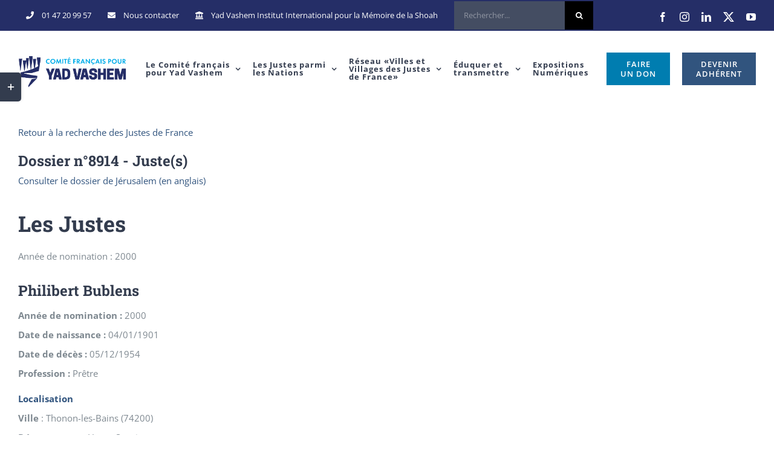

--- FILE ---
content_type: text/html; charset=UTF-8
request_url: https://yadvashem-france.org/dossier/nom/8914/
body_size: 26636
content:
<!DOCTYPE html><html class="avada-html-layout-wide avada-html-header-position-top" lang="fr-FR" prefix="og: http://ogp.me/ns# fb: http://ogp.me/ns/fb#"><head><link data-optimized="2" rel="stylesheet" href="https://yadvashem-france.org/wp-content/litespeed/css/2a7aec494f4563aa6d72a3cbb4c4c2c4.css?ver=9ace2" /><script data-no-optimize="1">var litespeed_docref=sessionStorage.getItem("litespeed_docref");litespeed_docref&&(Object.defineProperty(document,"referrer",{get:function(){return litespeed_docref}}),sessionStorage.removeItem("litespeed_docref"));</script> <meta http-equiv="X-UA-Compatible" content="IE=edge" /><meta http-equiv="Content-Type" content="text/html; charset=utf-8"/><link rel="stylesheet" href="http://localhost/yadvashem/wp-content/themes/Avada/FlexSlider/flexslider.css" type="text/css"> <script type="litespeed/javascript" data-src="https://ajax.googleapis.com/ajax/libs/jquery/1.6.2/jquery.min.js"></script> <script type="litespeed/javascript" data-src="http://localhost/yadvashem/wp-content/themes/Avada/FlexSlider/jquery.flexslider.js"></script> <meta name="viewport" content="width=device-width, initial-scale=1" /><title>8914 &raquo; Dosssiers &#8211; Comité Français pour Yad Vashem</title><meta name='robots' content='max-image-preview:large' /><link rel='dns-prefetch' href='//www.googletagmanager.com' /><link rel="alternate" type="application/rss+xml" title="Comité Français pour Yad Vashem &raquo; Flux" href="https://yadvashem-france.org/feed/" /><link rel="alternate" type="application/rss+xml" title="Comité Français pour Yad Vashem &raquo; Flux des commentaires" href="https://yadvashem-france.org/comments/feed/" /><link rel="alternate" type="text/calendar" title="Comité Français pour Yad Vashem &raquo; Flux iCal" href="https://yadvashem-france.org/events/?ical=1" /><link rel="shortcut icon" href="https://yadvashem-france.org/wp-content/uploads/2025/10/cropped-Vignette-e1761042214181-1.png" type="image/x-icon" /><meta property="og:title" content="Dosssiers"/><meta property="og:type" content="article"/><meta property="og:url" content="https://yadvashem-france.org/dossier/nom/8914/"/><meta property="og:site_name" content="Comité Français pour Yad Vashem"/><meta property="og:description" content=""/><meta property="og:image" content="https://yadvashem-france.org/wp-content/uploads/2025/11/COMITE-FRANCAIS-POUR-YAD-VASHEM-NORMAL-PNG-2.png"/><style id='classic-theme-styles-inline-css' type='text/css'>/*! This file is auto-generated */
.wp-block-button__link{color:#fff;background-color:#32373c;border-radius:9999px;box-shadow:none;text-decoration:none;padding:calc(.667em + 2px) calc(1.333em + 2px);font-size:1.125em}.wp-block-file__button{background:#32373c;color:#fff;text-decoration:none}</style><style id='global-styles-inline-css' type='text/css'>:root{--wp--preset--aspect-ratio--square: 1;--wp--preset--aspect-ratio--4-3: 4/3;--wp--preset--aspect-ratio--3-4: 3/4;--wp--preset--aspect-ratio--3-2: 3/2;--wp--preset--aspect-ratio--2-3: 2/3;--wp--preset--aspect-ratio--16-9: 16/9;--wp--preset--aspect-ratio--9-16: 9/16;--wp--preset--color--black: #000000;--wp--preset--color--cyan-bluish-gray: #abb8c3;--wp--preset--color--white: #ffffff;--wp--preset--color--pale-pink: #f78da7;--wp--preset--color--vivid-red: #cf2e2e;--wp--preset--color--luminous-vivid-orange: #ff6900;--wp--preset--color--luminous-vivid-amber: #fcb900;--wp--preset--color--light-green-cyan: #7bdcb5;--wp--preset--color--vivid-green-cyan: #00d084;--wp--preset--color--pale-cyan-blue: #8ed1fc;--wp--preset--color--vivid-cyan-blue: #0693e3;--wp--preset--color--vivid-purple: #9b51e0;--wp--preset--gradient--vivid-cyan-blue-to-vivid-purple: linear-gradient(135deg,rgba(6,147,227,1) 0%,rgb(155,81,224) 100%);--wp--preset--gradient--light-green-cyan-to-vivid-green-cyan: linear-gradient(135deg,rgb(122,220,180) 0%,rgb(0,208,130) 100%);--wp--preset--gradient--luminous-vivid-amber-to-luminous-vivid-orange: linear-gradient(135deg,rgba(252,185,0,1) 0%,rgba(255,105,0,1) 100%);--wp--preset--gradient--luminous-vivid-orange-to-vivid-red: linear-gradient(135deg,rgba(255,105,0,1) 0%,rgb(207,46,46) 100%);--wp--preset--gradient--very-light-gray-to-cyan-bluish-gray: linear-gradient(135deg,rgb(238,238,238) 0%,rgb(169,184,195) 100%);--wp--preset--gradient--cool-to-warm-spectrum: linear-gradient(135deg,rgb(74,234,220) 0%,rgb(151,120,209) 20%,rgb(207,42,186) 40%,rgb(238,44,130) 60%,rgb(251,105,98) 80%,rgb(254,248,76) 100%);--wp--preset--gradient--blush-light-purple: linear-gradient(135deg,rgb(255,206,236) 0%,rgb(152,150,240) 100%);--wp--preset--gradient--blush-bordeaux: linear-gradient(135deg,rgb(254,205,165) 0%,rgb(254,45,45) 50%,rgb(107,0,62) 100%);--wp--preset--gradient--luminous-dusk: linear-gradient(135deg,rgb(255,203,112) 0%,rgb(199,81,192) 50%,rgb(65,88,208) 100%);--wp--preset--gradient--pale-ocean: linear-gradient(135deg,rgb(255,245,203) 0%,rgb(182,227,212) 50%,rgb(51,167,181) 100%);--wp--preset--gradient--electric-grass: linear-gradient(135deg,rgb(202,248,128) 0%,rgb(113,206,126) 100%);--wp--preset--gradient--midnight: linear-gradient(135deg,rgb(2,3,129) 0%,rgb(40,116,252) 100%);--wp--preset--font-size--small: 11.25px;--wp--preset--font-size--medium: 20px;--wp--preset--font-size--large: 22.5px;--wp--preset--font-size--x-large: 42px;--wp--preset--font-size--normal: 15px;--wp--preset--font-size--xlarge: 30px;--wp--preset--font-size--huge: 45px;--wp--preset--spacing--20: 0.44rem;--wp--preset--spacing--30: 0.67rem;--wp--preset--spacing--40: 1rem;--wp--preset--spacing--50: 1.5rem;--wp--preset--spacing--60: 2.25rem;--wp--preset--spacing--70: 3.38rem;--wp--preset--spacing--80: 5.06rem;--wp--preset--shadow--natural: 6px 6px 9px rgba(0, 0, 0, 0.2);--wp--preset--shadow--deep: 12px 12px 50px rgba(0, 0, 0, 0.4);--wp--preset--shadow--sharp: 6px 6px 0px rgba(0, 0, 0, 0.2);--wp--preset--shadow--outlined: 6px 6px 0px -3px rgba(255, 255, 255, 1), 6px 6px rgba(0, 0, 0, 1);--wp--preset--shadow--crisp: 6px 6px 0px rgba(0, 0, 0, 1);}:where(.is-layout-flex){gap: 0.5em;}:where(.is-layout-grid){gap: 0.5em;}body .is-layout-flex{display: flex;}.is-layout-flex{flex-wrap: wrap;align-items: center;}.is-layout-flex > :is(*, div){margin: 0;}body .is-layout-grid{display: grid;}.is-layout-grid > :is(*, div){margin: 0;}:where(.wp-block-columns.is-layout-flex){gap: 2em;}:where(.wp-block-columns.is-layout-grid){gap: 2em;}:where(.wp-block-post-template.is-layout-flex){gap: 1.25em;}:where(.wp-block-post-template.is-layout-grid){gap: 1.25em;}.has-black-color{color: var(--wp--preset--color--black) !important;}.has-cyan-bluish-gray-color{color: var(--wp--preset--color--cyan-bluish-gray) !important;}.has-white-color{color: var(--wp--preset--color--white) !important;}.has-pale-pink-color{color: var(--wp--preset--color--pale-pink) !important;}.has-vivid-red-color{color: var(--wp--preset--color--vivid-red) !important;}.has-luminous-vivid-orange-color{color: var(--wp--preset--color--luminous-vivid-orange) !important;}.has-luminous-vivid-amber-color{color: var(--wp--preset--color--luminous-vivid-amber) !important;}.has-light-green-cyan-color{color: var(--wp--preset--color--light-green-cyan) !important;}.has-vivid-green-cyan-color{color: var(--wp--preset--color--vivid-green-cyan) !important;}.has-pale-cyan-blue-color{color: var(--wp--preset--color--pale-cyan-blue) !important;}.has-vivid-cyan-blue-color{color: var(--wp--preset--color--vivid-cyan-blue) !important;}.has-vivid-purple-color{color: var(--wp--preset--color--vivid-purple) !important;}.has-black-background-color{background-color: var(--wp--preset--color--black) !important;}.has-cyan-bluish-gray-background-color{background-color: var(--wp--preset--color--cyan-bluish-gray) !important;}.has-white-background-color{background-color: var(--wp--preset--color--white) !important;}.has-pale-pink-background-color{background-color: var(--wp--preset--color--pale-pink) !important;}.has-vivid-red-background-color{background-color: var(--wp--preset--color--vivid-red) !important;}.has-luminous-vivid-orange-background-color{background-color: var(--wp--preset--color--luminous-vivid-orange) !important;}.has-luminous-vivid-amber-background-color{background-color: var(--wp--preset--color--luminous-vivid-amber) !important;}.has-light-green-cyan-background-color{background-color: var(--wp--preset--color--light-green-cyan) !important;}.has-vivid-green-cyan-background-color{background-color: var(--wp--preset--color--vivid-green-cyan) !important;}.has-pale-cyan-blue-background-color{background-color: var(--wp--preset--color--pale-cyan-blue) !important;}.has-vivid-cyan-blue-background-color{background-color: var(--wp--preset--color--vivid-cyan-blue) !important;}.has-vivid-purple-background-color{background-color: var(--wp--preset--color--vivid-purple) !important;}.has-black-border-color{border-color: var(--wp--preset--color--black) !important;}.has-cyan-bluish-gray-border-color{border-color: var(--wp--preset--color--cyan-bluish-gray) !important;}.has-white-border-color{border-color: var(--wp--preset--color--white) !important;}.has-pale-pink-border-color{border-color: var(--wp--preset--color--pale-pink) !important;}.has-vivid-red-border-color{border-color: var(--wp--preset--color--vivid-red) !important;}.has-luminous-vivid-orange-border-color{border-color: var(--wp--preset--color--luminous-vivid-orange) !important;}.has-luminous-vivid-amber-border-color{border-color: var(--wp--preset--color--luminous-vivid-amber) !important;}.has-light-green-cyan-border-color{border-color: var(--wp--preset--color--light-green-cyan) !important;}.has-vivid-green-cyan-border-color{border-color: var(--wp--preset--color--vivid-green-cyan) !important;}.has-pale-cyan-blue-border-color{border-color: var(--wp--preset--color--pale-cyan-blue) !important;}.has-vivid-cyan-blue-border-color{border-color: var(--wp--preset--color--vivid-cyan-blue) !important;}.has-vivid-purple-border-color{border-color: var(--wp--preset--color--vivid-purple) !important;}.has-vivid-cyan-blue-to-vivid-purple-gradient-background{background: var(--wp--preset--gradient--vivid-cyan-blue-to-vivid-purple) !important;}.has-light-green-cyan-to-vivid-green-cyan-gradient-background{background: var(--wp--preset--gradient--light-green-cyan-to-vivid-green-cyan) !important;}.has-luminous-vivid-amber-to-luminous-vivid-orange-gradient-background{background: var(--wp--preset--gradient--luminous-vivid-amber-to-luminous-vivid-orange) !important;}.has-luminous-vivid-orange-to-vivid-red-gradient-background{background: var(--wp--preset--gradient--luminous-vivid-orange-to-vivid-red) !important;}.has-very-light-gray-to-cyan-bluish-gray-gradient-background{background: var(--wp--preset--gradient--very-light-gray-to-cyan-bluish-gray) !important;}.has-cool-to-warm-spectrum-gradient-background{background: var(--wp--preset--gradient--cool-to-warm-spectrum) !important;}.has-blush-light-purple-gradient-background{background: var(--wp--preset--gradient--blush-light-purple) !important;}.has-blush-bordeaux-gradient-background{background: var(--wp--preset--gradient--blush-bordeaux) !important;}.has-luminous-dusk-gradient-background{background: var(--wp--preset--gradient--luminous-dusk) !important;}.has-pale-ocean-gradient-background{background: var(--wp--preset--gradient--pale-ocean) !important;}.has-electric-grass-gradient-background{background: var(--wp--preset--gradient--electric-grass) !important;}.has-midnight-gradient-background{background: var(--wp--preset--gradient--midnight) !important;}.has-small-font-size{font-size: var(--wp--preset--font-size--small) !important;}.has-medium-font-size{font-size: var(--wp--preset--font-size--medium) !important;}.has-large-font-size{font-size: var(--wp--preset--font-size--large) !important;}.has-x-large-font-size{font-size: var(--wp--preset--font-size--x-large) !important;}
:where(.wp-block-post-template.is-layout-flex){gap: 1.25em;}:where(.wp-block-post-template.is-layout-grid){gap: 1.25em;}
:where(.wp-block-columns.is-layout-flex){gap: 2em;}:where(.wp-block-columns.is-layout-grid){gap: 2em;}
:root :where(.wp-block-pullquote){font-size: 1.5em;line-height: 1.6;}</style><style id='woocommerce-inline-inline-css' type='text/css'>.woocommerce form .form-row .required { visibility: visible; }</style><!--[if IE]><link rel='stylesheet' id='avada-IE-css' href='https://yadvashem-france.org/wp-content/themes/Avada/assets/css/ie.min.css' type='text/css' media='all' /><style id='avada-IE-inline-css' type='text/css'>.avada-select-parent .select-arrow{background-color:#444d62}
.select-arrow{background-color:#444d62}</style><![endif]--> <script type="litespeed/javascript" data-src="https://yadvashem-france.org/wp-includes/js/jquery/jquery.min.js" id="jquery-core-js"></script>  <script type="litespeed/javascript" data-src="https://www.googletagmanager.com/gtag/js?id=UA-269229798-1" id="google_gtagjs-js"></script> <script id="google_gtagjs-js-after" type="litespeed/javascript">window.dataLayer=window.dataLayer||[];function gtag(){dataLayer.push(arguments)}
gtag('set','linker',{"domains":["yadvashem-france.org"]});gtag("js",new Date());gtag("set","developer_id.dZTNiMT",!0);gtag("config","UA-269229798-1",{"anonymize_ip":!0});gtag("config","GT-5MG6SVZ")</script>  <script id="sib-front-js-js-extra" type="litespeed/javascript">var sibErrMsg={"invalidMail":"Please fill out valid email address","requiredField":"Please fill out required fields","invalidDateFormat":"Please fill out valid date format","invalidSMSFormat":"Please fill out valid phone number"};var ajax_sib_front_object={"ajax_url":"https:\/\/yadvashem-france.org\/wp-admin\/admin-ajax.php","ajax_nonce":"897de3cf6e","flag_url":"https:\/\/yadvashem-france.org\/wp-content\/plugins\/mailin\/img\/flags\/"}</script> <link rel="https://api.w.org/" href="https://yadvashem-france.org/wp-json/" /><link rel="alternate" title="JSON" type="application/json" href="https://yadvashem-france.org/wp-json/wp/v2/pages/2719" /><link rel="EditURI" type="application/rsd+xml" title="RSD" href="https://yadvashem-france.org/xmlrpc.php?rsd" /><meta name="generator" content="WordPress 6.6" /><meta name="generator" content="WooCommerce 4.5.5" /><link rel="canonical" href="https://yadvashem-france.org/dossier/nom/8914/" /><link rel='shortlink' href='https://yadvashem-france.org/?p=2719' /><link rel="alternate" title="oEmbed (JSON)" type="application/json+oembed" href="https://yadvashem-france.org/wp-json/oembed/1.0/embed?url=https%3A%2F%2Fyadvashem-france.org%2Fdossier%2Fnom%2F8914%2F" /><link rel="alternate" title="oEmbed (XML)" type="text/xml+oembed" href="https://yadvashem-france.org/wp-json/oembed/1.0/embed?url=https%3A%2F%2Fyadvashem-france.org%2Fdossier%2Fnom%2F8914%2F&#038;format=xml" /><meta name="generator" content="Site Kit by Google 1.113.0" /><meta name="tec-api-version" content="v1"><meta name="tec-api-origin" content="https://yadvashem-france.org"><link rel="https://theeventscalendar.com/" href="https://yadvashem-france.org/wp-json/tribe/events/v1/" /><style>.single_add_to_cart_button.disabled{opacity:.5;cursor:not-allowed;}</style><style type="text/css" id="css-fb-visibility">@media screen and (max-width: 640px){body:not(.fusion-builder-ui-wireframe) .fusion-no-small-visibility{display:none !important;}}@media screen and (min-width: 641px) and (max-width: 1024px){body:not(.fusion-builder-ui-wireframe) .fusion-no-medium-visibility{display:none !important;}}@media screen and (min-width: 1025px){body:not(.fusion-builder-ui-wireframe) .fusion-no-large-visibility{display:none !important;}}</style><noscript><style>.woocommerce-product-gallery{ opacity: 1 !important; }</style></noscript><meta name="description" content="Le chanoine Philibert Bublens, archiprêtre de la Basilique Saint François de Sales située au centre de Thonon-les-Bains (Haute-Savoie), a apporté son secours, à ses risques et périls, à de nombreux Juifs pourchassés pendant la Seconde Guerre mondiale. Ses efforts de sauvetage prirent de l’essor dès le mois d’août 1942 au début des rafles massives de Juifs en vue de leur déportation, et ce jusqu’à la Libération. Des réfugiés juifs qui fuyaient les persécutions se regroupaient à Thonon-les-Bains, dans le but de passer la frontière vers la Suisse. Ils trouvaient refuge sous la voûte de la très ancienne église Saint Hippolyte, attenante à la Basilique. Philibert Bublens a ainsi accueilli, par vagues successives, des groupes de 10 à 20 personnes qui séjournaient dans l’église, le temps de s’assurer les services d’un passeur pour franchir la frontière à pied ou de pêcheurs pour traverser le lac Léman. L’étape de Thonon-les-Bains était un lieu de rendez-vous dont l’existence se transmettait, apparemment, de bouche à oreille.&hellip;"/><meta name="generator" content="Powered by Slider Revolution 6.7.9 - responsive, Mobile-Friendly Slider Plugin for WordPress with comfortable drag and drop interface." /><link rel="icon" href="https://yadvashem-france.org/wp-content/uploads/2025/10/cropped-Vignette-e1761042214181-1-32x32.png" sizes="32x32" /><link rel="icon" href="https://yadvashem-france.org/wp-content/uploads/2025/10/cropped-Vignette-e1761042214181-1-192x192.png" sizes="192x192" /><link rel="apple-touch-icon" href="https://yadvashem-france.org/wp-content/uploads/2025/10/cropped-Vignette-e1761042214181-1-180x180.png" /><meta name="msapplication-TileImage" content="https://yadvashem-france.org/wp-content/uploads/2025/10/cropped-Vignette-e1761042214181-1-270x270.png" /> <script type="litespeed/javascript">function setREVStartSize(e){window.RSIW=window.RSIW===undefined?window.innerWidth:window.RSIW;window.RSIH=window.RSIH===undefined?window.innerHeight:window.RSIH;try{var pw=document.getElementById(e.c).parentNode.offsetWidth,newh;pw=pw===0||isNaN(pw)||(e.l=="fullwidth"||e.layout=="fullwidth")?window.RSIW:pw;e.tabw=e.tabw===undefined?0:parseInt(e.tabw);e.thumbw=e.thumbw===undefined?0:parseInt(e.thumbw);e.tabh=e.tabh===undefined?0:parseInt(e.tabh);e.thumbh=e.thumbh===undefined?0:parseInt(e.thumbh);e.tabhide=e.tabhide===undefined?0:parseInt(e.tabhide);e.thumbhide=e.thumbhide===undefined?0:parseInt(e.thumbhide);e.mh=e.mh===undefined||e.mh==""||e.mh==="auto"?0:parseInt(e.mh,0);if(e.layout==="fullscreen"||e.l==="fullscreen")
newh=Math.max(e.mh,window.RSIH);else{e.gw=Array.isArray(e.gw)?e.gw:[e.gw];for(var i in e.rl)if(e.gw[i]===undefined||e.gw[i]===0)e.gw[i]=e.gw[i-1];e.gh=e.el===undefined||e.el===""||(Array.isArray(e.el)&&e.el.length==0)?e.gh:e.el;e.gh=Array.isArray(e.gh)?e.gh:[e.gh];for(var i in e.rl)if(e.gh[i]===undefined||e.gh[i]===0)e.gh[i]=e.gh[i-1];var nl=new Array(e.rl.length),ix=0,sl;e.tabw=e.tabhide>=pw?0:e.tabw;e.thumbw=e.thumbhide>=pw?0:e.thumbw;e.tabh=e.tabhide>=pw?0:e.tabh;e.thumbh=e.thumbhide>=pw?0:e.thumbh;for(var i in e.rl)nl[i]=e.rl[i]<window.RSIW?0:e.rl[i];sl=nl[0];for(var i in nl)if(sl>nl[i]&&nl[i]>0){sl=nl[i];ix=i}
var m=pw>(e.gw[ix]+e.tabw+e.thumbw)?1:(pw-(e.tabw+e.thumbw))/(e.gw[ix]);newh=(e.gh[ix]*m)+(e.tabh+e.thumbh)}
var el=document.getElementById(e.c);if(el!==null&&el)el.style.height=newh+"px";el=document.getElementById(e.c+"_wrapper");if(el!==null&&el){el.style.height=newh+"px";el.style.display="block"}}catch(e){console.log("Failure at Presize of Slider:"+e)}}</script> <style type="text/css" id="wp-custom-css">:root {
	--g-blue-color: #31547e;
	--g-light-blue-color: #007DB0;
	--g-orange-color: #f09a3e;
	--g-darkgray-color: #333c4e;
	--g-lightgrey-color: #f2f1f0;
}
html {
	scroll-behavior: smooth;
}
input::placeholder{
	opacity:0.4;
}

/* CACHER LE NEWSLETTER */
/* #newsletterById{
	display:none;
} */
/* CSS PAGE PRODUIT */

.woocommerce-tabs{
	display:none;
}
.product_meta{
	display:none;
}
.reset_variations{
	display:none;
}
.single_variation_wrap{
	margin-top:0!important;
}
table.variations{
	width:fit-content;
}
.variations >tbody>tr:last-child {
    position: absolute;
    right: 5px;
}
.single_variation_price_reset .reset_variations:hover{
	color:#FF6A74;
}
.single_variation_price_reset .reset_variations{
	font-size:12px;
	color:var(--g-light-blue-color);
	margin-left:12px
}
.price>.amount {
	font-size:22px !important;
}

.single_variation_wrap .variations_button, .summary .cart::after{
	line-height:16px;
	font-size:14px;
	content:'*Appuyez sur "valider" avant de passer aux coordonées';
}
.single_add_to_cart_button{
	margin-bottom:6px !important;
}
.variations .label{
	font-weight:600;
	color:var(--g-blue-color);
	line-height: normal;
}
.variations .select-arrow{
	color: white !important;
}
.product .summary .cart .quantity {
    margin: 0px 8px 20px 0 !important;
}

/* CSS SLIDER */
.diapositive-btn{
	padding-top:14px !important;
	padding-bottom:14px !important;
}
#diapositive-btn-border{
	border:solid white 0.6px;
}
#fusion-slider-19 .flex-control-paging li a{
	border:solid 0.1px rgb(255 255 255 / 65%);
}
/*  */

/*CSS MENU  */
.fusion-main-menu .sub-menu li a {
	line-height: 16px !important;
}
.menu-item .button-default {
	background: var(--g-light-blue-color)
}
.menu-item .button-default:hover {
	background: var(--g-blue-color)
}
.menu-item:last-child .button-default {
	background: var(--g-blue-color)
}
.menu-item:last-child .button-default:hover {
	background: var(--g-light-blue-color)
}
#mobile-menu-item-2464 .fusion-bar-highlight {
	background-color: var(--g-light-blue-color);
	color: #fff;
} 

#mobile-menu-item-31214 .fusion-bar-highlight {
	background-color: var(--g-blue-color);
		color: #fff;
	
} 
#mobile-menu-item-2464 .fusion-bar-highlight:hover, #mobile-menu-item-31214 .fusion-bar-highlight:hover {
	color: var(--g-darkgray-color);
	background-color: #fff;
}
.fusion-megamenu-title:hover a { 	color: var(--g-light-blue-color);
}
.fusion-megamenu-widgets-container {
	line-height: 1.4 !important;
}
.fusion-megamenu-title {
	padding-bottom: 8px;
}
.fusion-megamenu-widgets-container a:hover {
	color: var(--g-light-blue-color);
/* 	font-weight: 700; */
}
/*  */

/* CSS X ICON */
.fusion-social-links-header .fusion-social-networks a.custom img {
	filter: invert(1);
}
.fusion-social-links-footer .fusion-social-networks a.custom img {
	opacity: 0.25;
}
/* */

/* CSS ACTUALITES */
.sib-default-btn{padding:12px 25px;
border:none;cursor:pointer;margin-top:12px; font-size:14px;}
.fusion-post-content-wrapper{
	padding-top:8px !important;
}
.fusion-blog-shortcode a:hover{
	color:var(--g-orange-color);
}
.fusion-blog-shortcode .fusion-load-more-button.fusion-blog-button,.sib-default-btn{
	background-color:var(--g-blue-color) !important;
	color:white !important;
	
}
.fusion-blog-shortcode .fusion-load-more-button.fusion-blog-button:hover,.sib-default-btn:hover{
	background-color:white !important;
	color:var(--g-darkgray-color) !important;
	
}

	.sib_signup_box_inside_1{
		line-height:normal;
		font-size:14px;
}
/*  */
/* zoom product */
.woocommerce-product-gallery__image {
  pointer-events: none;
}
/* footer */
footer.fusion-footer-widget-area.fusion-widget-area {
    box-shadow: 0px -10px 50px 20px rgba(51,60,78,0.07);
    } 
.fusion-footer-widget-area  .textwidget>ul>li>a {
    line-height: normal;
    margin: 6px 0;
}
.fusion-footer-widget-area .widget-title{margin: 8px 0 14px 0;}
.fusion-footer-widget-area .widget_recent_entries a{
	line-height:normal;
}
#tribe-events-list-widget-2 p {
	line-height:normal;
}


.fusion-copyright-content .fusion-social-links-footer .fusion-social-networks a.custom img:hover{
	opacity:1 !important;
}
.fusion-copyright-content .fusion-social-network-icon:hover{
	color:var(--g-blue-color)!important;
	filter: brightness(0) saturate(100%) invert(27%) sepia(6%) saturate(6657%) hue-rotate(175deg) brightness(93%) contrast(77%) ;
	opacity:1 !important;
}

/*MISSIONS  */
#mission-links-list a:hover{
	color: color:var(--g-light-blue-color)!important;
}
#mission-links-list .missions-links a{
	margin:8px 0;
	font-size:15px ;
 font-family: "Open Sans" , Arial, Helvetica, sans-serif;
    font-weight: 700 ;
    line-height: 1.67 ;
    letter-spacing: 0px !important;
    font-style: normal ;
}
#mission-links-list .missions-links{
    display: flex;
    flex-direction: column;
    gap: 12px;
}




/*  */
/* Modifications page juste 09/03/24 */
/*  */

.single-juste__info--strong {
	font-weight:700;
}
#main{
	padding-top:10px;
	padding-bottom:0px;
}

#single-juste__info-grid {
/* 	color:red; */
	display:grid;
	grid-template-columns: 1fr 1fr;
/* 	display: flex; flex-direction: row;flex-wrap: wrap; */
	margin-top: 50px;margin-bottom: 50px;justify-content: space-around;align-content: center;align-items: flex-start; width: 100%;
}

.single-juste__info--h4{
/* 	color:red !important; */
}

#cn-list-body .date{
		color:var(--g-blue-color) !important;
}
#cn-list-body .date:hover{
		color:var(--g-blue-color) !important;
}
#cn-list-body .title:hover{
	color:var(--g-light-blue-color);
}
#cn-list-body .related-page br {
    display: none;
}

#cn-list-body table>tbody>tr
{
    margin-bottom: 20px;
    display: block;
}

#cn-list-body table>tbody>tr>td br {
	display:none;
}

.single-juste__info--justeh2{
	margin-top:16px;
}
#cn-list-body #cn-entry-action-back{
	list-style-type:none;
}
#cn-list-body #cn-entry-actions{
	padding-left:0px;
}

.cn-biography p{
	line-height:1.6;
/* 	max-width:800px; */
/* 	margin:auto; */
}
.cn-biography a:hover{
	color:var(--g-blue-color) !important;
}

#single-juste__info-grid h3, .single-juste__info--h3{
	font-size:36px !important;
	line-height:1!important;
	margin-top: 32px;
/*   margin-bottom: 24px; */
  margin-bottom: 0px;
	
}
#single-juste__info-grid h2{
    margin-bottom: 0px;
}
#cn-list-body a{
	color: var(--g-blue-color);
}
#cn-list-body a:hover{
	color: var(--g-light-blue-color);
}

#cn-list-body .cn-entry-single>a:last-of-type:hover {
/* #cn-list-body>a:hover { */

	color: var(--g-blue-color);
}

.single-juste__info--localisation{
	color:var(--g-blue-color);
}


/*  */
/* Grille Expositions numériques 30/03/24*/
/*  */
#post-30937 .post-content {
	display: grid;
	grid-template-columns: 400px 400px;
	gap: 40px;
	justify-content: center;
}
#post-30937 .post-content > :first-child {
	grid-column: span 2;
	width: 100vw;
	margin-left: calc(-50vw + 420px)
}
#post-30937 .post-content > :not(:first-child) .fusion-imageframe {
	max-width: 100% !important;
}
/*  Fix logo*/
.fusion-standard-logo, .fusion-sticky-logo{
	max-width:180px;
		margin-top:16px;
}
@media (max-width: 900px) {
	#post-30937 .post-content {
		grid-template-columns: 1fr 1fr
	}
	#post-30937 .post-content > :first-child {
	margin-inline: -30px;
	}
}
@media (max-width: 700px) {
	#post-30937 .post-content > :not(:first-child) {
		grid-column: span 2;
	}
}


/*  */
/*  */
/*  */
/*  */
/* MEDIAS */
/*  */
/*  */
/*  */
/*  */

@media (max-width: 800px){
	#mission-links-list .missions-links a{
	margin:4px 0;
    line-height: 1.2 ;
}
	
	.single_variation_wrap .variations_button, .summary .cart::after{
	font-size:12px;
}
	
	div .avada-checkout-no-shipping {
    width: 100% !important;
}

	#section-se-souvenir div{
		padding-left:5% !important;
		padding-right:5% !important;
	}
	
	#single-juste__info-grid {
/* 	color:red; */
	display:grid;
	grid-template-columns: 1fr;
	}
	
	.title {
    line-height: 1.5;
    margin-bottom: 0px !important;
}
	
}


@media (min-width: 800px){
	.sib_signup_box_inside_1{
		width:50%;
		margin:auto;
	}
	
}

/*27/04/24 - Equilibrage espaces menu desktop  */

@media(min-width:1276px){
.fusion-header-wrapper .fusion-row {
    display: flex;
    justify-content: space-between;
}
.fusion-header-wrapper .fusion-main-menu {
    flex-grow: 1;
}
.fusion-header-wrapper ul#menu-university-main-menu {
    display: flex;
    justify-content: flex-end;
}
.fusion-header-wrapper li#menu-item-2464, li#menu-item-31214 {
    order: 1;
}
.fusion-header-wrapper ul#menu-university-main-menu::before, ul#menu-university-main-menu::after {
    content: '';
    flex-grow: 1;
}
.fusion-header-wrapper li#menu-item-39852 {
    padding-right: 0;
}
.menu-item span{
	font-size: 13px!important;
}
	}
/* 18/05/24 */
#chavagnes-slider-fusion #rev_slider_1_1{
	max-height:80vh !important;
}
/* #slide-1, #slide-2, #slide-3, #slide-4, #slide-5, #slide-6, #slide-7, #slide-8, #slide-9, #slide-10, 
#slide-11, #slide-12, #slide-13, #slide-14, #slide-15, #slide-16, #slide-17, #slide-18, #slide-19, #slide-20, 
#slide-21, #slide-22, #slide-23, #slide-24, #slide-25, #slide-26, #slide-27, #slide-28, #slide-29, #slide-30, 
#slide-31, #slide-32, #slide-33, #slide-34, #slide-35 {
    margin-top: 20vh !important;
} */

/* Expo numérique Chavagnes */
.custom-youtube-sr1>rs-layer-wrap {
    margin: auto;
}
.custom-slider-image-pointer{
	cursor:pointer;
}
.disable-youtube-link{
	pointer-events:none;
}

/* modif 16/10/24 - hover liens recherceh justes*/

.juste-custom-search-link:hover{
	text-decoration:underline;
}

/* modif 06/10/24 - placeholder recherche justes*/
input#cn-search-input::placeholder{
	color:#888;
}</style> <script type="litespeed/javascript">var doc=document.documentElement;doc.setAttribute('data-useragent',navigator.userAgent)</script> <script charset="utf-8" type="litespeed/javascript">$(window).load(function(){$('.flexslider').flexslider()})</script> </head><body class="page-template-default page page-id-2719 theme-Avada woocommerce-no-js tribe-no-js page-template-var-www-html-wp-content-themes-avada-page-php fusion-image-hovers fusion-pagination-sizing fusion-button_size-small fusion-button_type-flat fusion-button_span-yes avada-image-rollover-circle-no avada-image-rollover-yes avada-image-rollover-direction-fade fusion-body ltr fusion-sticky-header no-tablet-sticky-header no-mobile-slidingbar avada-has-rev-slider-styles fusion-disable-outline fusion-sub-menu-fade mobile-logo-pos-left layout-wide-mode avada-has-boxed-modal-shadow-none layout-scroll-offset-full avada-has-zero-margin-offset-top fusion-top-header menu-text-align-center fusion-woo-product-design-classic fusion-woo-shop-page-columns-4 fusion-woo-related-columns-4 fusion-woo-archive-page-columns-3 avada-woo-one-page-checkout avada-has-woo-gallery-disabled mobile-menu-design-modern fusion-hide-pagination-text fusion-header-layout-v3 avada-responsive avada-footer-fx-none avada-menu-highlight-style-bar fusion-search-form-classic fusion-main-menu-search-dropdown fusion-avatar-square avada-dropdown-styles avada-blog-layout-large avada-blog-archive-layout-grid avada-ec-not-100-width avada-ec-meta-layout-sidebar avada-header-shadow-no avada-menu-icon-position-left avada-has-megamenu-shadow avada-has-mainmenu-dropdown-divider avada-has-megamenu-item-divider avada-has-100-footer avada-has-titlebar-hide avada-has-footer-widget-bg-image avada-header-border-color-full-transparent avada-social-full-transparent avada-has-slidingbar-widgets avada-has-slidingbar-position-left avada-slidingbar-toggle-style-rectangle avada-has-transparent-timeline_color avada-has-pagination-padding avada-flyout-menu-direction-top avada-ec-views-v2 elementor-default" >
<a class="skip-link screen-reader-text" href="#content">Skip to content</a><div id="boxed-wrapper"><div class="fusion-sides-frame"></div><div id="wrapper" class="fusion-wrapper"><div id="home" style="position:relative;top:-1px;"></div><header class="fusion-header-wrapper"><div class="fusion-header-v3 fusion-logo-alignment fusion-logo-left fusion-sticky-menu- fusion-sticky-logo-1 fusion-mobile-logo-1  fusion-mobile-menu-design-modern"><div class="fusion-secondary-header"><div class="fusion-row"><div class="fusion-alignleft"><nav class="fusion-secondary-menu" role="navigation" aria-label="Secondary Menu"><ul id="menu-university-top-secondary-menu" class="menu"><li  id="menu-item-1204"  class="menu-item menu-item-type-custom menu-item-object-custom menu-item-1204"  data-item-id="1204"><a  href="tel:01%2047%2020%2099%2057" class="fusion-flex-link fusion-bar-highlight"><span class="fusion-megamenu-icon"><i class="glyphicon fa-phone fas"></i></span><span class="menu-text">01 47 20 99 57</span></a></li><li  id="menu-item-1205"  class="menu-item menu-item-type-custom menu-item-object-custom menu-item-1205"  data-item-id="1205"><a  href="mailto:contact@yadvashem.fr" class="fusion-flex-link fusion-bar-highlight"><span class="fusion-megamenu-icon"><i class="glyphicon  fa fa-envelope"></i></span><span class="menu-text">Nous contacter</span></a></li><li  id="menu-item-1207"  class="menu-item menu-item-type-custom menu-item-object-custom menu-item-1207"  data-item-id="1207"><a  target="_blank" rel="noopener noreferrer" href="http://yadvashem.org/fr" class="fusion-flex-link fusion-bar-highlight"><span class="fusion-megamenu-icon"><i class="glyphicon fa-landmark fas"></i></span><span class="menu-text">Yad Vashem Institut International pour la Mémoire de la Shoah</span></a></li><li  id="menu-item-31315"  class="menu-item menu-item-type-custom menu-item-object-custom menu-item-31315"  data-item-id="31315"><a  href="#" class="fusion-bar-highlight"><span class="menu-text"><form role="search" class="searchform fusion-search-form  fusion-live-search fusion-search-form-classic" method="get" action="https://yadvashem-france.org/"><div class="fusion-search-form-content"><div class="fusion-search-field search-field"> 					<label><span class="screen-reader-text">Rechercher</span> 													<input type="search" class="s fusion-live-search-input" name="s" id="fusion-live-search-input" autocomplete="off" placeholder="Rechercher..." required="" aria-required="true" aria-label=""> 											</label></div><div class="fusion-search-button search-button"> 					<input type="submit" class="fusion-search-submit searchsubmit" value="" data-color="rgb(255, 255, 255)"><div class="fusion-slider-loading"></div></div></div><div class="fusion-search-results-wrapper"><div class="fusion-search-results"></div></div></form></span></a></li></ul></nav><nav class="fusion-mobile-nav-holder fusion-mobile-menu-text-align-left" aria-label="Secondary Mobile Menu"></nav></div><div class="fusion-alignright"><div class="fusion-social-links-header"><div class="fusion-social-networks"><div class="fusion-social-networks-wrapper"><a  class="fusion-social-network-icon fusion-tooltip fusion-facebook fusion-icon-facebook" style href="https://www.facebook.com/yadvashemfrance" target="_blank" rel="noopener noreferrer" data-placement="bottom" data-title="Facebook" data-toggle="tooltip" title="Facebook"><span class="screen-reader-text">Facebook</span></a><a  class="fusion-social-network-icon fusion-tooltip fusion-instagram fusion-icon-instagram" style href="https://instagram.com/yadfrance" target="_blank" rel="noopener noreferrer" data-placement="bottom" data-title="Instagram" data-toggle="tooltip" title="Instagram"><span class="screen-reader-text">Instagram</span></a><a  class="fusion-social-network-icon fusion-tooltip fusion-linkedin fusion-icon-linkedin" style href="https://www.linkedin.com/company/comite-francais-pour-yad-vashem/" target="_blank" rel="noopener noreferrer" data-placement="bottom" data-title="LinkedIn" data-toggle="tooltip" title="LinkedIn"><span class="screen-reader-text">LinkedIn</span></a><a  class="custom fusion-social-network-icon fusion-tooltip fusion-custom fusion-icon-custom" style="position:relative;" href="https://www.twitter.com/yadvashemfrance" target="_blank" rel="noopener noreferrer" data-placement="bottom" data-title="X" data-toggle="tooltip" title="X"><span class="screen-reader-text">X</span><img data-lazyloaded="1" src="[data-uri]" width="1920" height="1734" data-src="https://yadvashem-france.org/wp-content/uploads/2023/12/X_logo_2023.svg.png" style="width:auto;" alt="X" /></a><a  class="fusion-social-network-icon fusion-tooltip fusion-youtube fusion-icon-youtube" style href="https://www.youtube.com/channel/UCe70-3DHZn2SaoV2IEt8bjQ?view_as=subscriber" target="_blank" rel="noopener noreferrer" data-placement="bottom" data-title="YouTube" data-toggle="tooltip" title="YouTube"><span class="screen-reader-text">YouTube</span></a></div></div></div></div></div></div><div class="fusion-header-sticky-height"></div><div class="fusion-header"><div class="fusion-row"><div class="fusion-logo" data-margin-top="24px" data-margin-bottom="22px" data-margin-left="0px" data-margin-right="0px">
<a class="fusion-logo-link"  href="https://yadvashem-france.org/" >
<img data-lazyloaded="1" src="[data-uri]" data-src="https://yadvashem-france.org/wp-content/uploads/2025/11/COMITE-FRANCAIS-POUR-YAD-VASHEM-NORMAL-PNG-2.png" data-srcset="https://yadvashem-france.org/wp-content/uploads/2025/11/COMITE-FRANCAIS-POUR-YAD-VASHEM-NORMAL-PNG-2.png 1x, https://yadvashem-france.org/wp-content/uploads/2025/11/COMITE-FRANCAIS-POUR-YAD-VASHEM-NORMAL-PNG-2.png 2x" width="5181" height="1617" style="max-height:1617px;height:auto;" alt="Comité Français pour Yad Vashem Logo" data-retina_logo_url="https://yadvashem-france.org/wp-content/uploads/2025/11/COMITE-FRANCAIS-POUR-YAD-VASHEM-NORMAL-PNG-2.png" class="fusion-standard-logo" />
<img data-lazyloaded="1" src="[data-uri]" data-src="https://yadvashem-france.org/wp-content/uploads/2025/11/COMITE-FRANCAIS-POUR-YAD-VASHEM-NORMAL-PNG-2.png" data-srcset="https://yadvashem-france.org/wp-content/uploads/2025/11/COMITE-FRANCAIS-POUR-YAD-VASHEM-NORMAL-PNG-2.png 1x, https://yadvashem-france.org/wp-content/uploads/2025/11/COMITE-FRANCAIS-POUR-YAD-VASHEM-NORMAL-PNG-2.png 2x" width="5181" height="1617" style="max-height:1617px;height:auto;" alt="Comité Français pour Yad Vashem Logo" data-retina_logo_url="https://yadvashem-france.org/wp-content/uploads/2025/11/COMITE-FRANCAIS-POUR-YAD-VASHEM-NORMAL-PNG-2.png" class="fusion-mobile-logo" />
<img data-lazyloaded="1" src="[data-uri]" data-src="https://yadvashem-france.org/wp-content/uploads/2025/11/COMITE-FRANCAIS-POUR-YAD-VASHEM-NORMAL-PNG-2.png" data-srcset="https://yadvashem-france.org/wp-content/uploads/2025/11/COMITE-FRANCAIS-POUR-YAD-VASHEM-NORMAL-PNG-2.png 1x, https://yadvashem-france.org/wp-content/uploads/2025/11/COMITE-FRANCAIS-POUR-YAD-VASHEM-NORMAL-PNG-2.png 2x" width="5181" height="1617" style="max-height:1617px;height:auto;" alt="Comité Français pour Yad Vashem Logo" data-retina_logo_url="https://yadvashem-france.org/wp-content/uploads/2025/11/COMITE-FRANCAIS-POUR-YAD-VASHEM-NORMAL-PNG-2.png" class="fusion-sticky-logo" />
</a></div><nav class="fusion-main-menu" aria-label="Main Menu"><ul id="menu-university-main-menu" class="fusion-menu"><li  id="menu-item-31888"  class="menu-item menu-item-type-post_type menu-item-object-page menu-item-has-children menu-item-31888 fusion-dropdown-menu"  data-item-id="31888"><a  href="https://yadvashem-france.org/le-comite/" class="fusion-bar-highlight"><span class="menu-text"><span class="affichDonAdhesionPC">Le Comité français<br>pour Yad Vashem</span><span class="affichDonAdhesionMobile">Le Comité français pour Yad Vashem</span></span> <span class="fusion-caret"><i class="fusion-dropdown-indicator"></i></span></a><ul class="sub-menu"><li  id="menu-item-31887"  class="menu-item menu-item-type-post_type menu-item-object-page menu-item-31887 fusion-dropdown-submenu" ><a  href="https://yadvashem-france.org/le-comite/" class="fusion-bar-highlight"><span>Le Comité</span></a></li><li  id="menu-item-2672"  class="menu-item menu-item-type-post_type menu-item-object-page menu-item-2672 fusion-dropdown-submenu" ><a  href="https://yadvashem-france.org/linstitut-yad-vashem/" class="fusion-bar-highlight"><span>L’Institut Yad Vashem</span></a></li><li  id="menu-item-1209"  class="menu-item menu-item-type-custom menu-item-object-custom menu-item-1209 fusion-dropdown-submenu" ><a  href="https://yadvashem-france.org/events/" class="fusion-bar-highlight"><span>Événements</span></a></li><li  id="menu-item-30880"  class="menu-item menu-item-type-custom menu-item-object-custom menu-item-has-children menu-item-30880 fusion-dropdown-submenu" ><a  href="#" class="fusion-bar-highlight"><span>Actualités</span> <span class="fusion-caret"><i class="fusion-dropdown-indicator"></i></span></a><ul class="sub-menu"><li  id="menu-item-21945"  class="menu-item menu-item-type-taxonomy menu-item-object-category menu-item-21945" ><a  href="https://yadvashem-france.org/category/la-vie-du-comite/actualites/actualites-de-jerusalem/" class="fusion-bar-highlight"><span>Actualités de Jerusalem</span></a></li><li  id="menu-item-21946"  class="menu-item menu-item-type-taxonomy menu-item-object-category menu-item-21946" ><a  href="https://yadvashem-france.org/category/la-vie-du-comite/actualites/actualites-de-paris/" class="fusion-bar-highlight"><span>Actualités de Paris</span></a></li><li  id="menu-item-21947"  class="menu-item menu-item-type-taxonomy menu-item-object-category menu-item-21947" ><a  href="https://yadvashem-france.org/category/la-vie-du-comite/actualites/actualites-des-regions/" class="fusion-bar-highlight"><span>Actualités des régions</span></a></li></ul></li><li  id="menu-item-30753"  class="menu-item menu-item-type-taxonomy menu-item-object-categorie menu-item-30753 fusion-dropdown-submenu" ><a  href="https://yadvashem-france.org/categorie/publications/" class="fusion-bar-highlight"><span>Publications</span></a></li><li  id="menu-item-29357"  class="menu-item menu-item-type-taxonomy menu-item-object-categorie menu-item-29357 fusion-dropdown-submenu" ><a  href="https://yadvashem-france.org/categorie/lien-francophone/" class="fusion-bar-highlight"><span>Le Lien Francophone</span></a></li><li  id="menu-item-30881"  class="menu-item menu-item-type-custom menu-item-object-custom menu-item-has-children menu-item-30881 fusion-dropdown-submenu" ><a  href="#" class="fusion-bar-highlight"><span>Documents et rapports</span> <span class="fusion-caret"><i class="fusion-dropdown-indicator"></i></span></a><ul class="sub-menu"><li  id="menu-item-28656"  class="menu-item menu-item-type-taxonomy menu-item-object-categorie menu-item-28656" ><a  href="https://yadvashem-france.org/categorie/documents-associatifs/" class="fusion-bar-highlight"><span>Documents associatifs</span></a></li><li  id="menu-item-31112"  class="menu-item menu-item-type-post_type menu-item-object-page menu-item-31112" ><a  href="https://yadvashem-france.org/les-rapports/" class="fusion-bar-highlight"><span>Rapport moral 2023</span></a></li><li  id="menu-item-28657"  class="menu-item menu-item-type-taxonomy menu-item-object-categorie menu-item-28657" ><a  href="https://yadvashem-france.org/categorie/rapports-dactivite/" class="fusion-bar-highlight"><span>Rapports Moraux</span></a></li></ul></li></ul></li><li  id="menu-item-10665"  class="menu-item menu-item-type-custom menu-item-object-custom menu-item-has-children menu-item-10665 fusion-megamenu-menu"  data-item-id="10665"><a  href="#" class="fusion-bar-highlight"><span class="menu-text"><span class="affichDonAdhesionPC">Les Justes parmi<br>les Nations</span><span class="affichDonAdhesionMobile">Les Justes parmi les Nations</span></span> <span class="fusion-caret"><i class="fusion-dropdown-indicator"></i></span></a><div class="fusion-megamenu-wrapper fusion-columns-5 columns-per-row-5 columns-5 col-span-12 fusion-megamenu-fullwidth"><div class="row"><div class="fusion-megamenu-holder" style="width:1280px" data-width="1280px"><ul class="fusion-megamenu"><li  id="menu-item-24"  class="menu-item menu-item-type-post_type menu-item-object-page menu-item-24 fusion-megamenu-submenu fusion-megamenu-columns-5 col-lg-2 col-md-2 col-sm-2" ><div class='fusion-megamenu-title'><a href="https://yadvashem-france.org/les-justes-parmi-les-nations/">Qui sont les Justes ?</a></div><div class="fusion-megamenu-widgets-container second-level-widget"><div id="custom_html-8" class="widget_text widget widget_custom_html" style="border-style: solid;border-color:transparent;border-width:0px;"><div class="textwidget custom-html-widget"><a href="/les-justes-de-france-au-pantheon/" >Les Justes de France au Panthéon</a></div></div></div></li><li  id="menu-item-23611"  class="menu-item menu-item-type-post_type menu-item-object-page menu-item-23611 fusion-megamenu-submenu fusion-megamenu-columns-5 col-lg-2 col-md-2 col-sm-2" ><div class='fusion-megamenu-title'><a href="https://yadvashem-france.org/recherche-justes/">Les Justes de France</a></div><div class="fusion-megamenu-widgets-container second-level-widget"><div id="custom_html-6" class="widget_text widget widget_custom_html" style="border-style: solid;border-color:transparent;border-width:0px;"><div class="textwidget custom-html-widget"><p style="margin: 0; color: var(--g-darkgrey-color);">Recherche alphabétique</p><div style="margin-top: 4px;">
<a href="/recherche-justes/?recherche_affich_initial_nom=A">A</a>
<a href="/recherche-justes/?recherche_affich_initial_nom=B">B</a>
<a href="/recherche-justes/?recherche_affich_initial_nom=C">C</a>
<a href="/recherche-justes/?recherche_affich_initial_nom=D">D</a>
<a href="/recherche-justes/?recherche_affich_initial_nom=E">E</a>
<a href="/recherche-justes/?recherche_affich_initial_nom=F">F</a>
<a href="/recherche-justes/?recherche_affich_initial_nom=G">G</a>
<a href="/recherche-justes/?recherche_affich_initial_nom=H">H</a>
<a href="/recherche-justes/?recherche_affich_initial_nom=I" style="margin: 0 5px">I</a>
<a href="/recherche-justes/?recherche_affich_initial_nom=J">J</a>
<a href="/recherche-justes/?recherche_affich_initial_nom=K">K</a>
<a href="/recherche-justes/?recherche_affich_initial_nom=L">L</a>
<a href="/recherche-justes/?recherche_affich_initial_nom=M">M</a>
<br>
<a href="/recherche-justes/?recherche_affich_initial_nom=N">N</a>
<a href="/recherche-justes/?recherche_affich_initial_nom=O">O</a>
<a href="/recherche-justes/?recherche_affich_initial_nom=P">P</a>
<a href="/recherche-justes/?recherche_affich_initial_nom=Q">Q</a>
<a href="/recherche-justes/?recherche_affich_initial_nom=R">R</a>
<a href="/recherche-justes/?recherche_affich_initial_nom=S">S</a>
<a href="/recherche-justes/?recherche_affich_initial_nom=T">T</a>
<a href="/recherche-justes/?recherche_affich_initial_nom=U">U</a>
<a href="/recherche-justes/?recherche_affich_initial_nom=V">V</a>
<a href="/recherche-justes/?recherche_affich_initial_nom=W">W</a>
<a href="/recherche-justes/?recherche_affich_initial_nom=X">X</a>
<a href="/recherche-justes/?recherche_affich_initial_nom=Y">Y</a>
<a href="/recherche-justes/?recherche_affich_initial_nom=Z">Z</a></div></div></div></div></li><li  id="menu-item-28750"  class="menu-item menu-item-type-taxonomy menu-item-object-category menu-item-28750 fusion-megamenu-submenu fusion-megamenu-columns-5 col-lg-2 col-md-2 col-sm-2" ><div class='fusion-megamenu-title'><a href="https://yadvashem-france.org/category/articles-et-documents/">Articles et documents</a></div><div class="fusion-megamenu-widgets-container second-level-widget"><div id="custom_html-7" class="widget_text widget widget_custom_html" style="border-style: solid;border-color:transparent;border-width:0px;"><div class="textwidget custom-html-widget"><a href="https://yadvashem-france.org/documents-et-rapports/79/">Télécharger pré-dossier pour une demande de reconnaissance</a></div></div></div></li><li  id="menu-item-2159"  class="menu-item menu-item-type-post_type menu-item-object-page menu-item-2159 fusion-megamenu-submenu fusion-megamenu-columns-5 col-lg-2 col-md-2 col-sm-2" ><div class='fusion-megamenu-title'><a href="https://yadvashem-france.org/les-ceremonies/">Les cérémonies</a></div></li><li  id="menu-item-2032"  class="menu-item menu-item-type-post_type menu-item-object-page menu-item-2032 fusion-megamenu-submenu fusion-megamenu-columns-5 col-lg-2 col-md-2 col-sm-2" ><div class='fusion-megamenu-title'><a href="https://yadvashem-france.org/personnes-sauvees/">Les personnes sauvées</a></div></li></ul></div><div style="clear:both;"></div></div></div></li><li  id="menu-item-25"  class="menu-item menu-item-type-post_type menu-item-object-page menu-item-has-children menu-item-25 fusion-dropdown-menu"  data-item-id="25"><a  href="https://yadvashem-france.org/villes-et-villages/" class="fusion-bar-highlight"><span class="menu-text"><span class="affichDonAdhesionPC">Réseau «Villes et<br>Villages des Justes<br>de France»</span><span class="affichDonAdhesionMobile">Réseau «Villes et Villages des Justes de France»</span></span> <span class="fusion-caret"><i class="fusion-dropdown-indicator"></i></span></a><ul class="sub-menu"><li  id="menu-item-2022"  class="menu-item menu-item-type-custom menu-item-object-custom menu-item-2022 fusion-dropdown-submenu" ><a  href="https://yadvashem-france.org/lieux-de-memoire" class="fusion-bar-highlight"><span>Lieux porteurs de mémoire</span></a></li><li  id="menu-item-1191"  class="menu-item menu-item-type-custom menu-item-object-custom menu-item-has-children menu-item-1191 fusion-dropdown-submenu" ><a  href="#" class="fusion-bar-highlight"><span>Le réseau</span> <span class="fusion-caret"><i class="fusion-dropdown-indicator"></i></span></a><ul class="sub-menu"><li  id="menu-item-30923"  class="menu-item menu-item-type-post_type menu-item-object-page menu-item-30923" ><a  href="https://yadvashem-france.org/villes-et-villages/" class="fusion-bar-highlight"><span>Le réseau des Villes et Villages</span></a></li><li  id="menu-item-31096"  class="menu-item menu-item-type-post_type menu-item-object-page menu-item-31096" ><a  href="https://yadvashem-france.org/le-lien-du-reseau/" class="fusion-bar-highlight"><span>Le lien du réseau</span></a></li><li  id="menu-item-30946"  class="menu-item menu-item-type-post_type menu-item-object-page menu-item-30946" ><a  href="https://yadvashem-france.org/liste-des-communes/" class="fusion-bar-highlight"><span>Liste des communes</span></a></li><li  id="menu-item-30956"  class="menu-item menu-item-type-post_type menu-item-object-page menu-item-30956" ><a  href="https://yadvashem-france.org/les-justes-par-communes/" class="fusion-bar-highlight"><span>Les Justes par communes</span></a></li></ul></li><li  id="menu-item-30941"  class="menu-item menu-item-type-post_type menu-item-object-page menu-item-30941 fusion-dropdown-submenu" ><a  href="https://yadvashem-france.org/expositions-numeriques/" class="fusion-bar-highlight"><span>Expositions numériques</span></a></li><li  id="menu-item-30906"  class="menu-item menu-item-type-post_type menu-item-object-page menu-item-30906 fusion-dropdown-submenu" ><a  href="https://yadvashem-france.org/allee-des-justes-a-paris/" class="fusion-bar-highlight"><span>Allée des Justes à Paris</span></a></li><li  id="menu-item-30907"  class="menu-item menu-item-type-post_type menu-item-object-page menu-item-30907 fusion-dropdown-submenu" ><a  href="https://yadvashem-france.org/allee-des-justes-a-jerusalem/" class="fusion-bar-highlight"><span>Allée des Justes à Jérusalem</span></a></li></ul></li><li  id="menu-item-30983"  class="menu-item menu-item-type-custom menu-item-object-custom menu-item-has-children menu-item-30983 fusion-dropdown-menu"  data-item-id="30983"><a  href="#" class="fusion-bar-highlight"><span class="menu-text"><span class="affichDonAdhesionPC">Éduquer et<br>transmettre</span><span class="affichDonAdhesionMobile">Éduquer et transmettre</span></span> <span class="fusion-caret"><i class="fusion-dropdown-indicator"></i></span></a><ul class="sub-menu"><li  id="menu-item-2845"  class="menu-item menu-item-type-post_type menu-item-object-page menu-item-2845 fusion-dropdown-submenu" ><a  href="https://yadvashem-france.org/seminaires-pour-enseignants-a-linstitut-yad-vashem/" class="fusion-bar-highlight"><span>Séminaires pour enseignants à l’Institut Yad Vashem</span></a></li><li  id="menu-item-34186"  class="menu-item menu-item-type-taxonomy menu-item-object-category menu-item-34186 fusion-dropdown-submenu" ><a  href="https://yadvashem-france.org/category/projets-pedagogiques/" class="fusion-bar-highlight"><span>Projets pédagogiques</span></a></li><li  id="menu-item-33358"  class="menu-item menu-item-type-post_type menu-item-object-page menu-item-33358 fusion-dropdown-submenu" ><a  href="https://yadvashem-france.org/podcasts-la-voix-des-justes/" class="fusion-bar-highlight"><span>Podcasts &lsquo;La Voix des Justes&rsquo;</span></a></li><li  id="menu-item-40578"  class="menu-item menu-item-type-post_type menu-item-object-page menu-item-40578 fusion-dropdown-submenu" ><a  href="https://yadvashem-france.org/eduquer-et-transmettre/kit-pedagogique/" class="fusion-bar-highlight"><span>Kit pédagogique</span></a></li></ul></li><li  id="menu-item-39852"  class="menu-item menu-item-type-custom menu-item-object-custom menu-item-39852"  data-item-id="39852"><a  href="/expositions-numeriques/" class="fusion-bar-highlight"><span class="menu-text"><span class="affichDonAdhesionPC">Expositions<br>Numériques</span><span class="affichDonAdhesionMobile">Expositions Numériques</span></span></a></li><li  id="menu-item-2464"  class="menu-item menu-item-type-custom menu-item-object-custom menu-item-2464"  data-item-id="2464"><a  href="/produit/don/" class="fusion-bar-highlight"><span class="menu-text"><span class="affichDonAdhesionPC menu-text fusion-button button-default button-medium">Faire<br>un don</span><span class="affichDonAdhesionMobile">Faire un don</span></span></a></li><li  id="menu-item-31214"  class="menu-item menu-item-type-custom menu-item-object-custom menu-item-31214"  data-item-id="31214"><a  href="/produit/adherer" class="fusion-bar-highlight"><span class="menu-text"><span class="affichDonAdhesionPC menu-text fusion-button button-default button-medium">Devenir<br>adhérent</span><span class="affichDonAdhesionMobile">Devenir adhérent</span></span></a></li></ul></nav><div class="fusion-mobile-menu-icons">
<a href="#" class="fusion-icon fusion-icon-bars" aria-label="Toggle mobile menu" aria-expanded="false"></a></div><nav class="fusion-mobile-nav-holder fusion-mobile-menu-text-align-left" aria-label="Main Menu Mobile"></nav></div></div></div><div class="fusion-clearfix"></div></header><div id="sliders-container"></div><div class="avada-page-titlebar-wrapper"></div><main id="main" class="clearfix "><div class="fusion-row" style=""><section id="content" style="width: 100%;"><div id="post-2719" class="post-2719 page type-page status-publish hentry">
<span class="entry-title rich-snippet-hidden">8914 &raquo; Dosssiers</span><span class="vcard rich-snippet-hidden"><span class="fn"><a href="https://yadvashem-france.org/author/mhost/" title="Articles par mhost" rel="author">mhost</a></span></span><span class="updated rich-snippet-hidden">2020-08-07T07:43:37+02:00</span><div class="post-content"><div class="fusion-fullwidth fullwidth-box fusion-builder-row-1 nonhundred-percent-fullwidth non-hundred-percent-height-scrolling"  style='background-color: rgba(255,255,255,0);background-position: center center;background-repeat: no-repeat;padding-top:0px;padding-right:0px;padding-bottom:0px;padding-left:0px;'><div class="fusion-builder-row fusion-row "><div  class="fusion-layout-column fusion_builder_column fusion_builder_column_1_1 fusion-builder-column-0 fusion-one-full fusion-column-first fusion-column-last 1_1"  style='margin-top:0px;margin-bottom:0px;'><div class="fusion-column-wrapper" style="padding: 0px 0px 0px 0px;background-position:left top;background-repeat:no-repeat;-webkit-background-size:cover;-moz-background-size:cover;-o-background-size:cover;background-size:cover;"   data-bg-url=""><div class="fusion-text"><div id="cn-top" style="position: absolute; top: 0; right: 0;"></div><div class="cn-list" id="cn-list" data-connections-version="9.4.5-0.6"><div class="cn-template cn-card" id="cn-card" data-template-version="3.0"><div class="cn-list-head cn-clear" id="cn-list-head"></div><div class="connections-list cn-list-body cn-clear" id="cn-list-body"><div class="cn-list-section-head" id="cn-char-8"></div><ul id="cn-entry-actions"><li class="cn-entry-action-item" id="cn-entry-action-back"><a href="https://yadvashem-france.org/dossier/"><a href="https://yadvashem-france.org/recherche-justes/">Retour à la recherche des Justes de France</a></a></li></ul><div class="cn-list-row-alternate vcard family " id="8914" data-entry-type="family" data-entry-id="3664" data-entry-slug="8914"><div id="entry-id-3664696c31eb7eaf8" class="cn-entry-single"><div class="cn-left" style="float: left; width: 100%"><div style="margin-bottom: 5px;"><h3 style="margin: 0;">Dossier n°<span class="fn n notranslate"><span class="family-name">8914</span></span>
- Juste(s)</h3>
<a href="https://righteous.yadvashem.org/?search=8914" target="_blank">Consulter le dossier de Jérusalem (en anglais)</a>
<br><div style="display: none; flex-direction: row;flex-wrap: wrap;margin-top: 50px;justify-content: space-around;align-content: center;align-items: center; width: 100%;"><div style="width: 300px; text-align: center;">
<img data-lazyloaded="1" src="[data-uri]" width="1500" height="2215" decoding="async" data-src="https://yadvashem-france.org/wp-content/plugins/connections/assets/images/diplome.jpg" style=""><br><br></div><div style="width: 500px;"><div style="font-size: 14px; line-height: 18px; text-align: justify;">Les personnes reconnues « Justes parmi les Nations » reçoivent de Yad Vashem un diplôme d'honneur ainsi qu'une médaille sur laquelle est gravée cette phrase du Talmud : « Quiconque sauve une vie sauve l'univers tout entier ».  Il s’agit de la plus haute distinction civile de l’état d’Israël. Au 1er janvier 2021, le titre avait été décerné à 27921  personnes à travers le monde, dont 4150  en France. Cependant le livre des Justes ne sera jamais fermé car nombreux sont ceux qui resteront anonymes faute de témoignages.Reconnus ou non, ils incarnent le meilleur de l'humanité. En effet, tous ont considéré n'avoir rien fait d'autre que leur devoir d'homme. Ils serviront  de phares et de modèles aux nouvelles générations.</div>
<br><p style="font-size: 14px; line-height: 18px; text-align: justify;">
<a data-no-turbolink="true" href="https://yadvashem-france.org/allee-des-justes-a-paris"><b>Allée des Justes à Paris</b></a><br>
<a data-no-turbolink="true" href="https://yadvashem-france.org/allee-des-justes-a-jerusalem/"><b>Allée des Justes à Jérusalem</b></a></p></div></div></div></div><div
id="single-juste__info-grid"
><div ><h3><p>Les Justes</p></h3><span class="title notranslate">Année de nomination : 2000</span><h2 class='single-juste__info--justeh2' style='font-size: 24px'><b>Philibert   Bublens</b></h2><strong class='single-juste__info--strong'>Année de nomination :</strong> 2000<br><strong class='single-juste__info--strong'>Date de naissance :</strong> 04/01/1901<br><strong class='single-juste__info--strong'>Date de décès :</strong> 05/12/1954<br><strong class='single-juste__info--strong'>Profession :</strong> Prêtre<ul class="cn-relations"></ul>
<span class="address-block"><span class="adr cn-address"><strong class="single-juste__info--localisation"><span class="address-name">Localisation</span></strong> <strong class="ingle-juste__info--strong">Ville</strong> : <span class="locality">Thonon-les-Bains</span> (<span class="postal-code">74200</span>) <br><strong class="single-juste__info--strong">Département</strong> : <span class="region">Haute-Savoie</span> <br><strong class="ingle-juste__info--strong">Région</strong> : <span class="district notranslate">Auvergne-Rhône-Alpes</span> <span class="type" style="display: none;">home</span></span></span></div><div ></div></div><div class="cn-clear"></div><div class="cn-biography"><h3 class="single-juste__info--h3">L&#039;histoire</h3><h4></h4><p style="text-align: justify;">Le chanoine Philibert Bublens, archiprêtre de la Basilique Saint François de Sales située au centre de Thonon-les-Bains (Haute-Savoie), a apporté son secours, à ses risques et périls, à de nombreux Juifs pourchassés pendant la Seconde Guerre mondiale. Ses efforts de sauvetage prirent de l’essor dès le mois d’août 1942 au début des rafles massives de Juifs en vue de leur déportation, et ce jusqu’à la Libération. Des réfugiés juifs qui fuyaient les persécutions se regroupaient à Thonon-les-Bains, dans le but de passer la frontière vers la Suisse. Ils trouvaient refuge sous la voûte de la très ancienne église Saint Hippolyte, attenante à la Basilique. Philibert Bublens a ainsi accueilli, par vagues successives, des groupes de 10 à 20 personnes qui séjournaient dans l’église, le temps de s’assurer les services d’un passeur pour franchir la frontière à pied ou de pêcheurs pour traverser le lac Léman. L’étape de Thonon-les-Bains était un lieu de rendez-vous dont l’existence se transmettait, apparemment, de bouche à oreille. Philibert Bubens a aussi assuré les soins médicaux indispensables à des personnes qu’il cachait, grâce aux services de trois religieuses infirmières de la ville. En particulier, il a sauvé un groupe de réfugiés au cours d’une perquisition. Il conduisit les policiers le long de la visite du presbytère et de l’église de la Basilique, pour qu’ils jugent d’eux-mêmes qu’aucun Juif ne s’y trouvait, évitant les locaux où ceux-ci étaient cachés. Il prétendit que le bâtiment, trop vétuste, était menacé d’effondrement. Le nombre de personnes sauvées par Philibert Bublens s’élève à plus d’une centaine. Au lendemain de la guerre, le Gouvernement français le décora de la Médaille de la Résistance pour son action courageuse.      </p><p style="text-align: justify;"><em>Le 28 mai 2000, Yad Vashem a décerné à Philibert Bublens le titre de Juste des Nations. </em></p><h3>Documents annexes</h3><p>                    Aucun document</p></div><h3>Articles annexes</h3><p>                        Aucun autre article</p><div class="cn-clear"></div></div>
<br><br><br><div class="cn-clear" style="display:table;width:100%;"><div style="display:table-cell;vertical-align:middle;"></div><div style="display:table-cell;text-align:right;vertical-align:middle;">
<span class="cn-last-updated" style="font-size: 10px; font-variant: small-caps; margin-right: 10px; display: none">Mis à jour il y a 5 ans.</span></div></div></div></div></div><div class="cn-clear" id="cn-list-foot"></div></div></div></div><div class="fusion-clearfix"></div></div></div></div></div><div class="fusion-fullwidth fullwidth-box fusion-builder-row-2 nonhundred-percent-fullwidth non-hundred-percent-height-scrolling"  style='background-color: rgba(255,255,255,0);background-position: center center;background-repeat: no-repeat;padding-top:0px;padding-right:0px;padding-bottom:0px;padding-left:0px;'><div class="fusion-builder-row fusion-row "><div  class="fusion-layout-column fusion_builder_column fusion_builder_column_1_1 fusion-builder-column-1 fusion-one-full fusion-column-first fusion-column-last 1_1"  style='margin-top:10px;margin-bottom:10px;'><div class="fusion-column-wrapper" style="padding: 0px 0px 0px 0px;background-position:left top;background-repeat:no-repeat;-webkit-background-size:cover;-moz-background-size:cover;-o-background-size:cover;background-size:cover;"   data-bg-url=""><div class="fusion-clearfix"></div></div></div></div></div><style type="text/css">.fusion-fullwidth.fusion-builder-row-2 a:not(.fusion-button):not(.fusion-builder-module-control):not(.fusion-social-network-icon):not(.fb-icon-element):not(.fusion-countdown-link):not(.fusion-rollover-link):not(.fusion-rollover-gallery):not(.add_to_cart_button):not(.show_details_button):not(.product_type_external):not(.fusion-quick-view):not(.fusion-rollover-title-link) , .fusion-fullwidth.fusion-builder-row-2 a:not(.fusion-button):not(.fusion-builder-module-control):not(.fusion-social-network-icon):not(.fb-icon-element):not(.fusion-countdown-link):not(.fusion-rollover-link):not(.fusion-rollover-gallery):not(.add_to_cart_button):not(.show_details_button):not(.product_type_external):not(.fusion-quick-view):not(.fusion-rollover-title-link):before, .fusion-fullwidth.fusion-builder-row-2 a:not(.fusion-button):not(.fusion-builder-module-control):not(.fusion-social-network-icon):not(.fb-icon-element):not(.fusion-countdown-link):not(.fusion-rollover-link):not(.fusion-rollover-gallery):not(.add_to_cart_button):not(.show_details_button):not(.product_type_external):not(.fusion-quick-view):not(.fusion-rollover-title-link):after {color: #31547e;}.fusion-fullwidth.fusion-builder-row-2 a:not(.fusion-button):not(.fusion-builder-module-control):not(.fusion-social-network-icon):not(.fb-icon-element):not(.fusion-countdown-link):not(.fusion-rollover-link):not(.fusion-rollover-gallery):not(.add_to_cart_button):not(.show_details_button):not(.product_type_external):not(.fusion-quick-view):not(.fusion-rollover-title-link):hover, .fusion-fullwidth.fusion-builder-row-2 a:not(.fusion-button):not(.fusion-builder-module-control):not(.fusion-social-network-icon):not(.fb-icon-element):not(.fusion-countdown-link):not(.fusion-rollover-link):not(.fusion-rollover-gallery):not(.add_to_cart_button):not(.show_details_button):not(.product_type_external):not(.fusion-quick-view):not(.fusion-rollover-title-link):hover:before, .fusion-fullwidth.fusion-builder-row-2 a:not(.fusion-button):not(.fusion-builder-module-control):not(.fusion-social-network-icon):not(.fb-icon-element):not(.fusion-countdown-link):not(.fusion-rollover-link):not(.fusion-rollover-gallery):not(.add_to_cart_button):not(.show_details_button):not(.product_type_external):not(.fusion-quick-view):not(.fusion-rollover-title-link):hover:after {color: #252e67;}.fusion-fullwidth.fusion-builder-row-2 .pagination a.inactive:hover, .fusion-fullwidth.fusion-builder-row-2 .fusion-filters .fusion-filter.fusion-active a {border-color: #252e67;}.fusion-fullwidth.fusion-builder-row-2 .pagination .current {border-color: #252e67; background-color: #252e67;}.fusion-fullwidth.fusion-builder-row-2 .fusion-filters .fusion-filter.fusion-active a, .fusion-fullwidth.fusion-builder-row-2 .fusion-date-and-formats .fusion-format-box, .fusion-fullwidth.fusion-builder-row-2 .fusion-popover, .fusion-fullwidth.fusion-builder-row-2 .tooltip-shortcode {color: #252e67;}#main .fusion-fullwidth.fusion-builder-row-2 .post .blog-shortcode-post-title a:hover {color: #252e67;}</style></div></div></section></div></main><div class="fusion-footer"><footer class="fusion-footer-widget-area fusion-widget-area"><div class="fusion-row"><div class="fusion-columns fusion-columns-5 fusion-widget-area"><div class="fusion-column col-lg-2 col-md-2 col-sm-2"><section id="custom_html-3" class="widget_text fusion-footer-widget-column widget widget_custom_html" style="border-style: solid;border-color:transparent;border-width:0px;"><h4 class="widget-title">COMITÉ FRANÇAIS POUR YAD VASHEM (CFYV)</h4><div class="textwidget custom-html-widget"><ul class="fusion-checklist fusion-checklist-1" style="font-size:14px;line-height:23.8px;"><li class="fusion-li-item"><span style="height:23.8px;width:23.8px;margin-right:9.8px;" class="icon-wrapper circle-no"><i class="fusion-li-icon fa fa-home" style="color:#717171;"></i></span><div class="fusion-li-item-content" style="margin-left:33.6px;"><p>6 avenue de la Motte-Picquet<br />
75007 Paris</p></div></li><li class="fusion-li-item"><span style="height:23.8px;width:23.8px;margin-right:9.8px;" class="icon-wrapper circle-no"><i class="fusion-li-icon fa fa-phone" style="color:#717171;"></i></span><div class="fusion-li-item-content" style="margin-left:33.6px;">01 47 20 99 57</div></li><li class="fusion-li-item"><span style="height:23.8px;width:23.8px;margin-right:9.8px;" class="icon-wrapper circle-no"><i class="fusion-li-icon fa fa-envelope-o" style="color:#717171;"></i></span><div class="fusion-li-item-content" style="margin-left:33.6px;"><a style="padding: 0;border-bottom: none" href="mailto:contact@yadvashem.fr">contact@yadvashem.fr</a></div></li><li class="fusion-li-item"><span style="height:23.8px;width:23.8px;margin-right:9.8px;" class="icon-wrapper circle-no"><i class="fusion-li-icon fa fa-clock-o" style="color:#717171;"></i></span><div class="fusion-li-item-content" style="margin-left:33.6px;">Lundi - Vendredi :<br>09:00-12:00  - 14:00-18:00</div></li></ul></div><div style="clear:both;"></div></section><section id="custom_html-4" class="widget_text fusion-footer-widget-column widget widget_custom_html" style="border-style: solid;border-color:transparent;border-width:0px;"><h4 class="widget-title">Avec le soutien de</h4><div class="textwidget custom-html-widget"><a href="https://www.fondationshoah.org" target="_blank" rel="noopener"><img data-lazyloaded="1" src="[data-uri]" width="100" height="100" data-src="https://yadvashem-france.org/wp-content/uploads/2020/04/8c1574f46e374f80d42345a4a3b7e847.jpg.webp"></a></div><div style="clear:both;"></div></section></div><div class="fusion-column col-lg-2 col-md-2 col-sm-2"><section id="recent-posts-3" class="fusion-footer-widget-column widget widget_recent_entries" style="border-style: solid;border-color:transparent;border-width:0px;"><h4 class="widget-title">ACTUALITÉS</h4><ul><li>
<a href="https://yadvashem-france.org/la-vie-du-comite/actualites/le-lien-francophone-n89-vient-de-paraitre/">Le lien Francophone n°89 vient de paraître</a>
<span class="post-date">14 janvier 2026</span></li><li>
<a href="https://yadvashem-france.org/la-vie-du-comite/actualites/diner-de-soutien-2025-le-regard-des-justes/">Diner de soutien 2025 &#8211; Le Regard des Justes</a>
<span class="post-date">16 octobre 2025</span></li><li>
<a href="https://yadvashem-france.org/la-vie-du-comite/actualites/le-lien-francophone-n88-vient-de-paraitre/">Le lien Francophone n°88 vient de paraître</a>
<span class="post-date">17 septembre 2025</span></li></ul><div style="clear:both;"></div></section></div><div class="fusion-column col-lg-2 col-md-2 col-sm-2"><section id="text-20" class="fusion-footer-widget-column widget widget_text" style="border-style: solid;border-color:transparent;border-width:0px;"><h4 class="widget-title">Le Comité Français pour Yad Vashem</h4><div class="textwidget"><ul style="margin-top: -7px;"><li><a href="/le-comite">Le Comité</a></li><li><a href="/linstitut-yad-vashem">L&rsquo;Institut Yad Vashem</a></li><li><a href="/events">Événements</a></li></ul></div><div style="clear:both;"></div></section><section id="text-19" class="fusion-footer-widget-column widget widget_text" style="border-style: solid;border-color:transparent;border-width:0px;"><h4 class="widget-title">Réseau « Villes et villages des Justes de France »</h4><div class="textwidget"><ul style="margin-top: -7px;"><li><a href="/lieux-de-memoire">Lieux de mémoire</a></li><li><a href="/allee-des-justes-a-paris">Allée des Justes à Paris</a></li><li><a href="/allee-des-justes-a-jerusalem">Allée des Justes à Jérusalem</a></li><li><a href="/expositions-numeriques">Expositions numériques</a></li></ul></div><div style="clear:both;"></div></section></div><div class="fusion-column col-lg-2 col-md-2 col-sm-2"><section id="text-22" class="fusion-footer-widget-column widget widget_text" style="border-style: solid;border-color:transparent;border-width:0px;"><h4 class="widget-title">Les Justes parmi les Nations</h4><div class="textwidget"><ul style="margin-top: -7px;"><li><a href="/les-justes-parmi-les-nations/">Les Justes de France</a></li><li><a href="/recherche-justes/">Dossiers</a></li><li><a href="/personnes-sauvees/">Les Personnes sauvées</a></li><li><a href="/les-ceremonies/">Les Cérémonies</a></li></ul></div><div style="clear:both;"></div></section><section id="text-21" class="fusion-footer-widget-column widget widget_text" style="border-style: solid;border-color:transparent;border-width:0px;"><h4 class="widget-title">Eduquer et transmettre</h4><div class="textwidget"><ul style="margin-top: -7px;"><li><a href="/seminaires-pour-educateurs-et-enseignants/">Séminaires pour éducateurs et enseignants</a></li><li><a href="#">Projets éducatifs</a></li><li><a href="#">Supports</a></li></ul></div><div style="clear:both;"></div></section></div><div class="fusion-column fusion-column-last col-lg-2 col-md-2 col-sm-2"><section id="tribe-events-list-widget-2" class="fusion-footer-widget-column widget tribe-events-list-widget" style="background-color: #ffffff;border-style: solid;border-color:transparent;border-width:0px;"><h4 class="widget-title"> Événements</h4><p>Pas d'Évènements prévus pour le moment.</p><div style="clear:both;"></div></section><section id="custom_html-5" class="widget_text fusion-footer-widget-column widget widget_custom_html" style="border-style: solid;border-color:transparent;border-width:0px;"><div class="textwidget custom-html-widget"><style>.tribe-events-list-widget-events .type-tribe_events .post-29498 .tribe-clearfix .tribe-event-featured {
    background: white;
    padding-bottom: .75rem;
}</style></div><div style="clear:both;"></div></section><section id="text-23" class="fusion-footer-widget-column widget widget_text" style="border-style: solid;border-color:transparent;border-width:0px;"><h4 class="widget-title">Liens utiles</h4><div class="textwidget"><ul><li><a href="http://www.memorialdelashoah.org/" target="_blank" rel="noopener">Le Mémorial de la Shoah</a></li><li><a href="http://www.akadem.org/" target="_blank" rel="noopener">Akadem</a></li><li><a href="http://www.paris.mfa.gov.il/" target="_blank" rel="noopener">L&rsquo;Ambassade d&rsquo;Israël</a></li><li><a href="http://www.crif.org/" target="_blank" rel="noopener">Le CRIF</a></li><li><a href="http://www.ose-france.org/" target="_blank" rel="noopener">L&rsquo;OSE</a></li><li><a href="http://www.mahj.org/" target="_blank" rel="noopener">Le Musée d&rsquo;art et d&rsquo;histoire du Judaïsme</a></li></ul></div><div style="clear:both;"></div></section></div><div class="fusion-clearfix"></div></div></div></footer><footer id="footer" class="fusion-footer-copyright-area"><div class="fusion-row"><div class="fusion-copyright-content"><div class="fusion-copyright-notice"><div>
© 2022 Yad Vashem   |   Tous droits réservés   |   <a href="/mentions-legales">Mentions légales</a>   |   
<a href="/politique-de-confidentialite">Politique de confidentialté</a></div></div><div class="fusion-social-links-footer"><div class="fusion-social-networks"><div class="fusion-social-networks-wrapper"><a  class="fusion-social-network-icon fusion-tooltip fusion-facebook fusion-icon-facebook" style href="https://www.facebook.com/yadvashemfrance" target="_blank" rel="noopener noreferrer" data-placement="top" data-title="Facebook" data-toggle="tooltip" title="Facebook"><span class="screen-reader-text">Facebook</span></a><a  class="fusion-social-network-icon fusion-tooltip fusion-instagram fusion-icon-instagram" style href="https://instagram.com/yadfrance" target="_blank" rel="noopener noreferrer" data-placement="top" data-title="Instagram" data-toggle="tooltip" title="Instagram"><span class="screen-reader-text">Instagram</span></a><a  class="fusion-social-network-icon fusion-tooltip fusion-linkedin fusion-icon-linkedin" style href="https://www.linkedin.com/company/comite-francais-pour-yad-vashem/" target="_blank" rel="noopener noreferrer" data-placement="top" data-title="LinkedIn" data-toggle="tooltip" title="LinkedIn"><span class="screen-reader-text">LinkedIn</span></a><a  class="custom fusion-social-network-icon fusion-tooltip fusion-custom fusion-icon-custom" style="position:relative;" href="https://www.twitter.com/yadvashemfrance" target="_blank" rel="noopener noreferrer" data-placement="top" data-title="X" data-toggle="tooltip" title="X"><span class="screen-reader-text">X</span><img data-lazyloaded="1" src="[data-uri]" width="1920" height="1734" data-src="https://yadvashem-france.org/wp-content/uploads/2023/12/X_logo_2023.svg.png" style="width:auto;" alt="X" /></a><a  class="fusion-social-network-icon fusion-tooltip fusion-youtube fusion-icon-youtube" style href="https://www.youtube.com/channel/UCe70-3DHZn2SaoV2IEt8bjQ?view_as=subscriber" target="_blank" rel="noopener noreferrer" data-placement="top" data-title="YouTube" data-toggle="tooltip" title="YouTube"><span class="screen-reader-text">YouTube</span></a></div></div></div></div></div></footer></div><div class="fusion-sliding-bar-wrapper"><div id="slidingbar-area" class="slidingbar-area fusion-sliding-bar-area fusion-widget-area fusion-sliding-bar-position-left fusion-sliding-bar-text-align-left fusion-sliding-bar-toggle-rectangle fusion-sliding-bar-columns-stacked" data-breakpoint="1000" data-toggle="rectangle"><div class="fusion-sb-toggle-wrapper">
<a class="fusion-sb-toggle" href="#"><span class="screen-reader-text">Toggle Sliding Bar Area</span></a></div><div id="slidingbar" class="fusion-sliding-bar"><div class="fusion-sliding-bar-content-wrapper"><div class="fusion-sliding-bar-content"><div class="fusion-column"><section id="search-3" class="fusion-slidingbar-widget-column widget widget_search" style="border-style: solid;border-color:transparent;border-width:0px;"><h4 class="widget-title">Rechercher</h4><form role="search" class="searchform fusion-search-form  fusion-live-search fusion-search-form-classic" method="get" action="https://yadvashem-france.org/"><div class="fusion-search-form-content"><div class="fusion-search-field search-field">
<label><span class="screen-reader-text">Rechercher</span>
<input type="search" class="s fusion-live-search-input" name="s" id="fusion-live-search-input" autocomplete="off" placeholder="Rechercher..." required aria-required="true" aria-label=""/>
</label></div><div class="fusion-search-button search-button">
<input type="submit" class="fusion-search-submit searchsubmit" value="&#xf002;" /><div class="fusion-slider-loading"></div></div></div><div class="fusion-search-results-wrapper"><div class="fusion-search-results"></div></div></form><div style="clear:both;"></div></section><section id="contact_info-widget-2" class="fusion-slidingbar-widget-column widget contact_info" style="border-style: solid;border-color:transparent;border-width:0px;"><h4 class="widget-title">Contact Info</h4><div class="contact-info-container"><p class="address">6 avenue de la Motte-Picquet 75007 Paris</p><p class="phone">Téléphone: 01 47 20 99 57</p><p class="email">Email: <a href="mailto:&#99;&#111;n&#116;&#97;ct&#64;yadva&#115;h&#101;m&#46;f&#114;">contact@yadvashem.fr</a></p><p class="web">Web: <a href="https://yadvashem-france.org">
https://yadvashem-france.org									</a></p></div><div style="clear:both;"></div></section><section id="recent-posts-5" class="fusion-slidingbar-widget-column widget widget_recent_entries"><h4 class="widget-title">Articles récents</h4><ul><li>
<a href="https://yadvashem-france.org/la-vie-du-comite/actualites/le-lien-francophone-n89-vient-de-paraitre/">Le lien Francophone n°89 vient de paraître</a></li><li>
<a href="https://yadvashem-france.org/la-vie-du-comite/actualites/diner-de-soutien-2025-le-regard-des-justes/">Diner de soutien 2025 &#8211; Le Regard des Justes</a></li><li>
<a href="https://yadvashem-france.org/la-vie-du-comite/actualites/le-lien-francophone-n88-vient-de-paraitre/">Le lien Francophone n°88 vient de paraître</a></li></ul><div style="clear:both;"></div></section></div><div class="fusion-clearfix"></div></div></div></div></div></div></div></div><div class="fusion-top-frame"></div><div class="fusion-bottom-frame"></div><div class="fusion-boxed-shadow"></div>
<a class="fusion-one-page-text-link fusion-page-load-link"></a><div class="avada-footer-scripts"> <script type="litespeed/javascript">window.RS_MODULES=window.RS_MODULES||{};window.RS_MODULES.modules=window.RS_MODULES.modules||{};window.RS_MODULES.waiting=window.RS_MODULES.waiting||[];window.RS_MODULES.defered=!0;window.RS_MODULES.moduleWaiting=window.RS_MODULES.moduleWaiting||{};window.RS_MODULES.type='compiled'</script> <script type="litespeed/javascript">(function(body){'use strict';body.className=body.className.replace(/\btribe-no-js\b/,'tribe-js')})(document.body)</script> <script type="litespeed/javascript">var tribe_l10n_datatables={"aria":{"sort_ascending":": activer pour trier la colonne ascendante","sort_descending":": activer pour trier la colonne descendante"},"length_menu":"Afficher les saisies _MENU_","empty_table":"Aucune donn\u00e9e disponible sur le tableau","info":"Affichant_START_ \u00e0 _END_ du _TOTAL_ des saisies","info_empty":"Affichant 0 \u00e0 0 de 0 saisies","info_filtered":"(filtr\u00e9 \u00e0 partir du total des saisies _MAX_ )","zero_records":"Aucun enregistrement correspondant trouv\u00e9","search":"Rechercher :","all_selected_text":"Tous les \u00e9l\u00e9ments de cette page ont \u00e9t\u00e9 s\u00e9lectionn\u00e9s. ","select_all_link":"S\u00e9lectionner toutes les pages","clear_selection":"Effacer la s\u00e9lection.","pagination":{"all":"Tout","next":"Suivant","previous":"Pr\u00e9c\u00e9dent"},"select":{"rows":{"0":"","_":": a s\u00e9lectionn\u00e9 %d rang\u00e9es","1":": a s\u00e9lectionn\u00e9 une rang\u00e9e"}},"datepicker":{"dayNames":["dimanche","lundi","mardi","mercredi","jeudi","vendredi","samedi"],"dayNamesShort":["dim","lun","mar","mer","jeu","ven","sam"],"dayNamesMin":["D","L","M","M","J","V","S"],"monthNames":["janvier","f\u00e9vrier","mars","avril","mai","juin","juillet","ao\u00fbt","septembre","octobre","novembre","d\u00e9cembre"],"monthNamesShort":["janvier","f\u00e9vrier","mars","avril","mai","juin","juillet","ao\u00fbt","septembre","octobre","novembre","d\u00e9cembre"],"monthNamesMin":["Jan","F\u00e9v","Mar","Avr","Mai","Juin","Juil","Ao\u00fbt","Sep","Oct","Nov","D\u00e9c"],"nextText":"Suivant","prevText":"Pr\u00e9c\u00e9dent","currentText":"Aujourd\u2019hui ","closeText":"Termin\u00e9","today":"Aujourd\u2019hui ","clear":"Effac\u00e9"}}</script> <script type="litespeed/javascript">var c=document.body.className;c=c.replace(/woocommerce-no-js/,'woocommerce-js');document.body.className=c</script> <style id='wp-block-library-theme-inline-css' type='text/css'>.wp-block-audio :where(figcaption){color:#555;font-size:13px;text-align:center}.is-dark-theme .wp-block-audio :where(figcaption){color:#ffffffa6}.wp-block-audio{margin:0 0 1em}.wp-block-code{border:1px solid #ccc;border-radius:4px;font-family:Menlo,Consolas,monaco,monospace;padding:.8em 1em}.wp-block-embed :where(figcaption){color:#555;font-size:13px;text-align:center}.is-dark-theme .wp-block-embed :where(figcaption){color:#ffffffa6}.wp-block-embed{margin:0 0 1em}.blocks-gallery-caption{color:#555;font-size:13px;text-align:center}.is-dark-theme .blocks-gallery-caption{color:#ffffffa6}:root :where(.wp-block-image figcaption){color:#555;font-size:13px;text-align:center}.is-dark-theme :root :where(.wp-block-image figcaption){color:#ffffffa6}.wp-block-image{margin:0 0 1em}.wp-block-pullquote{border-bottom:4px solid;border-top:4px solid;color:currentColor;margin-bottom:1.75em}.wp-block-pullquote cite,.wp-block-pullquote footer,.wp-block-pullquote__citation{color:currentColor;font-size:.8125em;font-style:normal;text-transform:uppercase}.wp-block-quote{border-left:.25em solid;margin:0 0 1.75em;padding-left:1em}.wp-block-quote cite,.wp-block-quote footer{color:currentColor;font-size:.8125em;font-style:normal;position:relative}.wp-block-quote.has-text-align-right{border-left:none;border-right:.25em solid;padding-left:0;padding-right:1em}.wp-block-quote.has-text-align-center{border:none;padding-left:0}.wp-block-quote.is-large,.wp-block-quote.is-style-large,.wp-block-quote.is-style-plain{border:none}.wp-block-search .wp-block-search__label{font-weight:700}.wp-block-search__button{border:1px solid #ccc;padding:.375em .625em}:where(.wp-block-group.has-background){padding:1.25em 2.375em}.wp-block-separator.has-css-opacity{opacity:.4}.wp-block-separator{border:none;border-bottom:2px solid;margin-left:auto;margin-right:auto}.wp-block-separator.has-alpha-channel-opacity{opacity:1}.wp-block-separator:not(.is-style-wide):not(.is-style-dots){width:100px}.wp-block-separator.has-background:not(.is-style-dots){border-bottom:none;height:1px}.wp-block-separator.has-background:not(.is-style-wide):not(.is-style-dots){height:2px}.wp-block-table{margin:0 0 1em}.wp-block-table td,.wp-block-table th{word-break:normal}.wp-block-table :where(figcaption){color:#555;font-size:13px;text-align:center}.is-dark-theme .wp-block-table :where(figcaption){color:#ffffffa6}.wp-block-video :where(figcaption){color:#555;font-size:13px;text-align:center}.is-dark-theme .wp-block-video :where(figcaption){color:#ffffffa6}.wp-block-video{margin:0 0 1em}:root :where(.wp-block-template-part.has-background){margin-bottom:0;margin-top:0;padding:1.25em 2.375em}</style><style id='rs-plugin-settings-inline-css' type='text/css'>#rs-demo-id {}</style> <script id="contact-form-7-js-extra" type="litespeed/javascript">var wpcf7={"apiSettings":{"root":"https:\/\/yadvashem-france.org\/wp-json\/contact-form-7\/v1","namespace":"contact-form-7\/v1"}}</script> <script id="wc-add-to-cart-js-extra" type="litespeed/javascript">var wc_add_to_cart_params={"ajax_url":"\/wp-admin\/admin-ajax.php","wc_ajax_url":"\/?wc-ajax=%%endpoint%%","i18n_view_cart":"Voir le panier","cart_url":"https:\/\/yadvashem-france.org\/cart\/","is_cart":"","cart_redirect_after_add":"yes"}</script> <script id="woocommerce-js-extra" type="litespeed/javascript">var woocommerce_params={"ajax_url":"\/wp-admin\/admin-ajax.php","wc_ajax_url":"\/?wc-ajax=%%endpoint%%"}</script> <script id="wc-cart-fragments-js-extra" type="litespeed/javascript">var wc_cart_fragments_params={"ajax_url":"\/wp-admin\/admin-ajax.php","wc_ajax_url":"\/?wc-ajax=%%endpoint%%","cart_hash_key":"wc_cart_hash_810e63e39157d27303eba36b54589a77","fragment_name":"wc_fragments_810e63e39157d27303eba36b54589a77","request_timeout":"5000"}</script> <script id="checkout-type-toggle-js-after" type="litespeed/javascript">jQuery(function($){function applyToggle(){var $typeInput=$('input[name="account_type"]');if(!$typeInput.length)return;var type=$typeInput.filter(':checked').val()||'particulier';var $part=$('.toggle-particulier').closest('.form-row');var $entre=$('.toggle-entreprise').closest('.form-row');if(type==='entreprise'){$part.hide().find('input,select,textarea').prop('required',!1);$entre.show().find('input,select,textarea').prop('required',!0);var $label=$('label[for="billing_company"]');if($label.length){$label.text('Raison sociale')}}else{$part.show().find('input,select,textarea').prop('required',!0);$entre.hide().find('input,select,textarea').prop('required',!1)}}
applyToggle();$(document.body).on('change','input[name="account_type"]',function(){applyToggle();$(document.body).trigger('update_checkout')});$(document.body).on('updated_checkout wc_fragments_loaded wc_fragments_refreshed',function(){applyToggle()})})</script> <script id="donation-guard-js-after" type="litespeed/javascript">jQuery(function($){function norm(v){return parseFloat(String(v).replace(',','.'))||0}
function findBtn(){return $('form.cart .single_add_to_cart_button')}
function toggle(){var=$('#donation_amount_field, [name="donation_amount"]');if(!.length)return;var amount=norm(.val());var disabled=amount<=0;var=findBtn();.prop('disabled',disabled).toggleClass('disabled',disabled);.attr({min:'0.01',step:'0.01'})}
toggle();$(document).on('input change','#donation_amount_field, [name="donation_amount"]',toggle);$(document).on('found_variation wc_fragments_loaded wc_fragments_refreshed updated_checkout',toggle)})</script> <script id="fusion-video-general-js-extra" type="litespeed/javascript">var fusionVideoGeneralVars={"status_vimeo":"1","status_yt":"1"}</script> <script id="jquery-lightbox-js-extra" type="litespeed/javascript">var fusionLightboxVideoVars={"lightbox_video_width":"1280","lightbox_video_height":"720"}</script> <script id="fusion-lightbox-js-extra" type="litespeed/javascript">var fusionLightboxVars={"status_lightbox":"1","lightbox_gallery":"1","lightbox_skin":"metro-white","lightbox_title":"","lightbox_arrows":"1","lightbox_slideshow_speed":"5000","lightbox_autoplay":"","lightbox_opacity":"0.96","lightbox_desc":"1","lightbox_social":"1","lightbox_deeplinking":"1","lightbox_path":"horizontal","lightbox_post_images":"1","lightbox_animation_speed":"normal"}</script> <script id="avada-portfolio-js-extra" type="litespeed/javascript">var avadaPortfolioVars={"lightbox_behavior":"all","infinite_finished_msg":"<em>All items displayed.<\/em>","infinite_blog_text":"<em>Loading the next set of posts...<\/em>","content_break_point":"1000"}</script> <script id="fusion-column-bg-image-js-extra" type="litespeed/javascript">var fusionBgImageVars={"content_break_point":"1000"}</script> <script id="fusion-animations-js-extra" type="litespeed/javascript">var fusionAnimationsVars={"status_css_animations":"desktop"}</script> <script id="fusion-equal-heights-js-extra" type="litespeed/javascript">var fusionEqualHeightVars={"content_break_point":"1000"}</script> <script id="fusion-video-bg-js-extra" type="litespeed/javascript">var fusionVideoBgVars={"status_vimeo":"1","status_yt":"1"}</script> <script id="fusion-container-js-extra" type="litespeed/javascript">var fusionContainerVars={"content_break_point":"1000","container_hundred_percent_height_mobile":"0","is_sticky_header_transparent":"0","hundred_percent_scroll_sensitivity":"1"}</script> <script id="fusion-counters-box-js-extra" type="litespeed/javascript">var fusionCountersBox={"counter_box_speed":"1000"}</script> <script id="fusion-events-js-extra" type="litespeed/javascript">var fusionEventsVars={"lightbox_behavior":"all","infinite_finished_msg":"<em>All items displayed.<\/em>","infinite_blog_text":"<em>Loading the next set of posts...<\/em>"}</script> <script id="jquery-fusion-maps-js-extra" type="litespeed/javascript">var fusionMapsVars={"admin_ajax":"https:\/\/yadvashem-france.org\/wp-admin\/admin-ajax.php"}</script> <script id="fusion-recent-posts-js-extra" type="litespeed/javascript">var fusionRecentPostsVars={"infinite_loading_text":"<em>Loading the next set of posts...<\/em>","infinite_finished_msg":"<em>All items displayed.<\/em>"}</script> <script id="fusion-tabs-js-extra" type="litespeed/javascript">var fusionTabVars={"content_break_point":"1000"}</script> <script id="fusion-testimonials-js-extra" type="litespeed/javascript">var fusionTestimonialVars={"testimonials_speed":"4000"}</script> <script id="fusion-video-js-extra" type="litespeed/javascript">var fusionVideoVars={"status_vimeo":"1"}</script> <script id="fusion-carousel-js-extra" type="litespeed/javascript">var fusionCarouselVars={"related_posts_speed":"2500","carousel_speed":"2500"}</script> <script id="fusion-flexslider-js-extra" type="litespeed/javascript">var fusionFlexSliderVars={"status_vimeo":"1","slideshow_autoplay":"1","slideshow_speed":"7000","pagination_video_slide":"","status_yt":"1","flex_smoothHeight":"false"}</script> <script id="fusion-blog-js-extra" type="litespeed/javascript">var fusionBlogVars={"infinite_blog_text":"<em>Chargement des articles suivants...<\/em>","infinite_finished_msg":"<em>All items displayed.<\/em>","slideshow_autoplay":"1","lightbox_behavior":"all","blog_pagination_type":"pagination"}</script> <script id="avada-header-js-extra" type="litespeed/javascript">var avadaHeaderVars={"header_position":"top","header_sticky":"1","header_sticky_type2_layout":"menu_and_logo","header_sticky_shadow":"1","side_header_break_point":"1275","header_sticky_mobile":"1","header_sticky_tablet":"","mobile_menu_design":"modern","sticky_header_shrinkage":"","nav_height":"126","nav_highlight_border":"0","nav_highlight_style":"bar","logo_margin_top":"24px","logo_margin_bottom":"22px","layout_mode":"wide","header_padding_top":"0px","header_padding_bottom":"0px","scroll_offset":"full"}</script> <script id="avada-menu-js-extra" type="litespeed/javascript">var avadaMenuVars={"site_layout":"wide","header_position":"top","logo_alignment":"left","header_sticky":"1","header_sticky_mobile":"1","header_sticky_tablet":"","side_header_break_point":"1275","megamenu_base_width":"custom_width","mobile_menu_design":"modern","dropdown_goto":"Aller \u00e0...","mobile_nav_cart":"Panier","mobile_submenu_open":"Open submenu of %s","mobile_submenu_close":"Close submenu of %s","submenu_slideout":"1"}</script> <script id="fusion-scroll-to-anchor-js-extra" type="litespeed/javascript">var fusionScrollToAnchorVars={"content_break_point":"1000","container_hundred_percent_height_mobile":"0"}</script> <script id="fusion-responsive-typography-js-extra" type="litespeed/javascript">var fusionTypographyVars={"site_width":"1280px","typography_sensitivity":"0.90","typography_factor":"1.50","elements":"h1, h2, h3, h4, h5, h6"}</script> <script id="avada-comments-js-extra" type="litespeed/javascript">var avadaCommentVars={"title_style_type":"none","title_margin_top":"0px","title_margin_bottom":"30px"}</script> <script id="avada-sidebars-js-extra" type="litespeed/javascript">var avadaSidebarsVars={"header_position":"top","header_layout":"v3","header_sticky":"1","header_sticky_type2_layout":"menu_and_logo","side_header_break_point":"1275","header_sticky_tablet":"","sticky_header_shrinkage":"","nav_height":"126","sidebar_break_point":"800"}</script> <script id="jquery-to-top-js-extra" type="litespeed/javascript">var toTopscreenReaderText={"label":"Go to Top"}</script> <script id="avada-to-top-js-extra" type="litespeed/javascript">var avadaToTopVars={"status_totop":"desktop_and_mobile","totop_position":"right","totop_scroll_down_only":"0"}</script> <script id="avada-drop-down-js-extra" type="litespeed/javascript">var avadaSelectVars={"avada_drop_down":"1"}</script> <script id="avada-rev-styles-js-extra" type="litespeed/javascript">var avadaRevVars={"avada_rev_styles":"1"}</script> <script id="avada-elastic-slider-js-extra" type="litespeed/javascript">var avadaElasticSliderVars={"tfes_autoplay":"1","tfes_animation":"sides","tfes_interval":"3000","tfes_speed":"800","tfes_width":"150"}</script> <script id="avada-woocommerce-js-extra" type="litespeed/javascript">var avadaWooCommerceVars={"order_actions":"D\u00e9tails","title_style_type":"none","woocommerce_shop_page_columns":"4","woocommerce_checkout_error":"Certains champs ne sont pas correctement renseign\u00e9s.","woocommerce_single_gallery_size":"500","related_products_heading_size":"2","ajaxurl":"https:\/\/yadvashem-france.org\/wp-admin\/admin-ajax.php","shop_page_bg_color":"#ffffff","shop_page_bg_color_lightness":"100","post_title_font_size":"22"}</script> <script id="avada-bbpress-js-extra" type="litespeed/javascript">var avadaBbpressVars={"alert_box_text_align":"center","alert_box_text_transform":"capitalize","alert_box_dismissable":"yes","alert_box_shadow":"no","alert_border_size":"1"}</script> <script id="avada-live-search-js-extra" type="litespeed/javascript">var avadaLiveSearchVars={"live_search":"1","ajaxurl":"https:\/\/yadvashem-france.org\/wp-admin\/admin-ajax.php","no_search_results":"No search results match your query. Please try again","min_char_count":"4","per_page":"100","show_feat_img":"1","display_post_type":"1"}</script> <script id="avada-fusion-slider-js-extra" type="litespeed/javascript">var avadaFusionSliderVars={"side_header_break_point":"1275","slider_position":"below","header_transparency":"0","mobile_header_transparency":"0","header_position":"top","content_break_point":"1000","status_vimeo":"1"}</script> <script type="litespeed/javascript">jQuery(document).ready(function(){var ajaxurl='https://yadvashem-france.org/wp-admin/admin-ajax.php';if(0<jQuery('.fusion-login-nonce').length){jQuery.get(ajaxurl,{'action':'fusion_login_nonce'},function(response){jQuery('.fusion-login-nonce').html(response)})}})</script> </div> <script data-no-optimize="1">!function(t,e){"object"==typeof exports&&"undefined"!=typeof module?module.exports=e():"function"==typeof define&&define.amd?define(e):(t="undefined"!=typeof globalThis?globalThis:t||self).LazyLoad=e()}(this,function(){"use strict";function e(){return(e=Object.assign||function(t){for(var e=1;e<arguments.length;e++){var n,a=arguments[e];for(n in a)Object.prototype.hasOwnProperty.call(a,n)&&(t[n]=a[n])}return t}).apply(this,arguments)}function i(t){return e({},it,t)}function o(t,e){var n,a="LazyLoad::Initialized",i=new t(e);try{n=new CustomEvent(a,{detail:{instance:i}})}catch(t){(n=document.createEvent("CustomEvent")).initCustomEvent(a,!1,!1,{instance:i})}window.dispatchEvent(n)}function l(t,e){return t.getAttribute(gt+e)}function c(t){return l(t,bt)}function s(t,e){return function(t,e,n){e=gt+e;null!==n?t.setAttribute(e,n):t.removeAttribute(e)}(t,bt,e)}function r(t){return s(t,null),0}function u(t){return null===c(t)}function d(t){return c(t)===vt}function f(t,e,n,a){t&&(void 0===a?void 0===n?t(e):t(e,n):t(e,n,a))}function _(t,e){nt?t.classList.add(e):t.className+=(t.className?" ":"")+e}function v(t,e){nt?t.classList.remove(e):t.className=t.className.replace(new RegExp("(^|\\s+)"+e+"(\\s+|$)")," ").replace(/^\s+/,"").replace(/\s+$/,"")}function g(t){return t.llTempImage}function b(t,e){!e||(e=e._observer)&&e.unobserve(t)}function p(t,e){t&&(t.loadingCount+=e)}function h(t,e){t&&(t.toLoadCount=e)}function n(t){for(var e,n=[],a=0;e=t.children[a];a+=1)"SOURCE"===e.tagName&&n.push(e);return n}function m(t,e){(t=t.parentNode)&&"PICTURE"===t.tagName&&n(t).forEach(e)}function a(t,e){n(t).forEach(e)}function E(t){return!!t[st]}function I(t){return t[st]}function y(t){return delete t[st]}function A(e,t){var n;E(e)||(n={},t.forEach(function(t){n[t]=e.getAttribute(t)}),e[st]=n)}function k(a,t){var i;E(a)&&(i=I(a),t.forEach(function(t){var e,n;e=a,(t=i[n=t])?e.setAttribute(n,t):e.removeAttribute(n)}))}function L(t,e,n){_(t,e.class_loading),s(t,ut),n&&(p(n,1),f(e.callback_loading,t,n))}function w(t,e,n){n&&t.setAttribute(e,n)}function x(t,e){w(t,ct,l(t,e.data_sizes)),w(t,rt,l(t,e.data_srcset)),w(t,ot,l(t,e.data_src))}function O(t,e,n){var a=l(t,e.data_bg_multi),i=l(t,e.data_bg_multi_hidpi);(a=at&&i?i:a)&&(t.style.backgroundImage=a,n=n,_(t=t,(e=e).class_applied),s(t,ft),n&&(e.unobserve_completed&&b(t,e),f(e.callback_applied,t,n)))}function N(t,e){!e||0<e.loadingCount||0<e.toLoadCount||f(t.callback_finish,e)}function C(t,e,n){t.addEventListener(e,n),t.llEvLisnrs[e]=n}function M(t){return!!t.llEvLisnrs}function z(t){if(M(t)){var e,n,a=t.llEvLisnrs;for(e in a){var i=a[e];n=e,i=i,t.removeEventListener(n,i)}delete t.llEvLisnrs}}function R(t,e,n){var a;delete t.llTempImage,p(n,-1),(a=n)&&--a.toLoadCount,v(t,e.class_loading),e.unobserve_completed&&b(t,n)}function T(o,r,c){var l=g(o)||o;M(l)||function(t,e,n){M(t)||(t.llEvLisnrs={});var a="VIDEO"===t.tagName?"loadeddata":"load";C(t,a,e),C(t,"error",n)}(l,function(t){var e,n,a,i;n=r,a=c,i=d(e=o),R(e,n,a),_(e,n.class_loaded),s(e,dt),f(n.callback_loaded,e,a),i||N(n,a),z(l)},function(t){var e,n,a,i;n=r,a=c,i=d(e=o),R(e,n,a),_(e,n.class_error),s(e,_t),f(n.callback_error,e,a),i||N(n,a),z(l)})}function G(t,e,n){var a,i,o,r,c;t.llTempImage=document.createElement("IMG"),T(t,e,n),E(c=t)||(c[st]={backgroundImage:c.style.backgroundImage}),o=n,r=l(a=t,(i=e).data_bg),c=l(a,i.data_bg_hidpi),(r=at&&c?c:r)&&(a.style.backgroundImage='url("'.concat(r,'")'),g(a).setAttribute(ot,r),L(a,i,o)),O(t,e,n)}function D(t,e,n){var a;T(t,e,n),a=e,e=n,(t=It[(n=t).tagName])&&(t(n,a),L(n,a,e))}function V(t,e,n){var a;a=t,(-1<yt.indexOf(a.tagName)?D:G)(t,e,n)}function F(t,e,n){var a;t.setAttribute("loading","lazy"),T(t,e,n),a=e,(e=It[(n=t).tagName])&&e(n,a),s(t,vt)}function j(t){t.removeAttribute(ot),t.removeAttribute(rt),t.removeAttribute(ct)}function P(t){m(t,function(t){k(t,Et)}),k(t,Et)}function S(t){var e;(e=At[t.tagName])?e(t):E(e=t)&&(t=I(e),e.style.backgroundImage=t.backgroundImage)}function U(t,e){var n;S(t),n=e,u(e=t)||d(e)||(v(e,n.class_entered),v(e,n.class_exited),v(e,n.class_applied),v(e,n.class_loading),v(e,n.class_loaded),v(e,n.class_error)),r(t),y(t)}function $(t,e,n,a){var i;n.cancel_on_exit&&(c(t)!==ut||"IMG"===t.tagName&&(z(t),m(i=t,function(t){j(t)}),j(i),P(t),v(t,n.class_loading),p(a,-1),r(t),f(n.callback_cancel,t,e,a)))}function q(t,e,n,a){var i,o,r=(o=t,0<=pt.indexOf(c(o)));s(t,"entered"),_(t,n.class_entered),v(t,n.class_exited),i=t,o=a,n.unobserve_entered&&b(i,o),f(n.callback_enter,t,e,a),r||V(t,n,a)}function H(t){return t.use_native&&"loading"in HTMLImageElement.prototype}function B(t,i,o){t.forEach(function(t){return(a=t).isIntersecting||0<a.intersectionRatio?q(t.target,t,i,o):(e=t.target,n=t,a=i,t=o,void(u(e)||(_(e,a.class_exited),$(e,n,a,t),f(a.callback_exit,e,n,t))));var e,n,a})}function J(e,n){var t;et&&!H(e)&&(n._observer=new IntersectionObserver(function(t){B(t,e,n)},{root:(t=e).container===document?null:t.container,rootMargin:t.thresholds||t.threshold+"px"}))}function K(t){return Array.prototype.slice.call(t)}function Q(t){return t.container.querySelectorAll(t.elements_selector)}function W(t){return c(t)===_t}function X(t,e){return e=t||Q(e),K(e).filter(u)}function Y(e,t){var n;(n=Q(e),K(n).filter(W)).forEach(function(t){v(t,e.class_error),r(t)}),t.update()}function t(t,e){var n,a,t=i(t);this._settings=t,this.loadingCount=0,J(t,this),n=t,a=this,Z&&window.addEventListener("online",function(){Y(n,a)}),this.update(e)}var Z="undefined"!=typeof window,tt=Z&&!("onscroll"in window)||"undefined"!=typeof navigator&&/(gle|ing|ro)bot|crawl|spider/i.test(navigator.userAgent),et=Z&&"IntersectionObserver"in window,nt=Z&&"classList"in document.createElement("p"),at=Z&&1<window.devicePixelRatio,it={elements_selector:".lazy",container:tt||Z?document:null,threshold:300,thresholds:null,data_src:"src",data_srcset:"srcset",data_sizes:"sizes",data_bg:"bg",data_bg_hidpi:"bg-hidpi",data_bg_multi:"bg-multi",data_bg_multi_hidpi:"bg-multi-hidpi",data_poster:"poster",class_applied:"applied",class_loading:"litespeed-loading",class_loaded:"litespeed-loaded",class_error:"error",class_entered:"entered",class_exited:"exited",unobserve_completed:!0,unobserve_entered:!1,cancel_on_exit:!0,callback_enter:null,callback_exit:null,callback_applied:null,callback_loading:null,callback_loaded:null,callback_error:null,callback_finish:null,callback_cancel:null,use_native:!1},ot="src",rt="srcset",ct="sizes",lt="poster",st="llOriginalAttrs",ut="loading",dt="loaded",ft="applied",_t="error",vt="native",gt="data-",bt="ll-status",pt=[ut,dt,ft,_t],ht=[ot],mt=[ot,lt],Et=[ot,rt,ct],It={IMG:function(t,e){m(t,function(t){A(t,Et),x(t,e)}),A(t,Et),x(t,e)},IFRAME:function(t,e){A(t,ht),w(t,ot,l(t,e.data_src))},VIDEO:function(t,e){a(t,function(t){A(t,ht),w(t,ot,l(t,e.data_src))}),A(t,mt),w(t,lt,l(t,e.data_poster)),w(t,ot,l(t,e.data_src)),t.load()}},yt=["IMG","IFRAME","VIDEO"],At={IMG:P,IFRAME:function(t){k(t,ht)},VIDEO:function(t){a(t,function(t){k(t,ht)}),k(t,mt),t.load()}},kt=["IMG","IFRAME","VIDEO"];return t.prototype={update:function(t){var e,n,a,i=this._settings,o=X(t,i);{if(h(this,o.length),!tt&&et)return H(i)?(e=i,n=this,o.forEach(function(t){-1!==kt.indexOf(t.tagName)&&F(t,e,n)}),void h(n,0)):(t=this._observer,i=o,t.disconnect(),a=t,void i.forEach(function(t){a.observe(t)}));this.loadAll(o)}},destroy:function(){this._observer&&this._observer.disconnect(),Q(this._settings).forEach(function(t){y(t)}),delete this._observer,delete this._settings,delete this.loadingCount,delete this.toLoadCount},loadAll:function(t){var e=this,n=this._settings;X(t,n).forEach(function(t){b(t,e),V(t,n,e)})},restoreAll:function(){var e=this._settings;Q(e).forEach(function(t){U(t,e)})}},t.load=function(t,e){e=i(e);V(t,e)},t.resetStatus=function(t){r(t)},Z&&function(t,e){if(e)if(e.length)for(var n,a=0;n=e[a];a+=1)o(t,n);else o(t,e)}(t,window.lazyLoadOptions),t});!function(e,t){"use strict";function a(){t.body.classList.add("litespeed_lazyloaded")}function n(){console.log("[LiteSpeed] Start Lazy Load Images"),d=new LazyLoad({elements_selector:"[data-lazyloaded]",callback_finish:a}),o=function(){d.update()},e.MutationObserver&&new MutationObserver(o).observe(t.documentElement,{childList:!0,subtree:!0,attributes:!0})}var d,o;e.addEventListener?e.addEventListener("load",n,!1):e.attachEvent("onload",n)}(window,document);</script><script data-no-optimize="1">var litespeed_vary=document.cookie.replace(/(?:(?:^|.*;\s*)_lscache_vary\s*\=\s*([^;]*).*$)|^.*$/,"");litespeed_vary||fetch("/wp-content/plugins/litespeed-cache/guest.vary.php",{method:"POST",cache:"no-cache",redirect:"follow"}).then(e=>e.json()).then(e=>{console.log(e),e.hasOwnProperty("reload")&&"yes"==e.reload&&(sessionStorage.setItem("litespeed_docref",document.referrer),window.location.reload(!0))});</script><script data-optimized="1" type="litespeed/javascript" data-src="https://yadvashem-france.org/wp-content/litespeed/js/7c6f4401571a205a8b1124e6403685a0.js?ver=9ace2"></script><script>const litespeed_ui_events=["mouseover","click","keydown","wheel","touchmove","touchstart"];var urlCreator=window.URL||window.webkitURL;function litespeed_load_delayed_js_force(){console.log("[LiteSpeed] Start Load JS Delayed"),litespeed_ui_events.forEach(e=>{window.removeEventListener(e,litespeed_load_delayed_js_force,{passive:!0})}),document.querySelectorAll("iframe[data-litespeed-src]").forEach(e=>{e.setAttribute("src",e.getAttribute("data-litespeed-src"))}),"loading"==document.readyState?window.addEventListener("DOMContentLoaded",litespeed_load_delayed_js):litespeed_load_delayed_js()}litespeed_ui_events.forEach(e=>{window.addEventListener(e,litespeed_load_delayed_js_force,{passive:!0})});async function litespeed_load_delayed_js(){let t=[];for(var d in document.querySelectorAll('script[type="litespeed/javascript"]').forEach(e=>{t.push(e)}),t)await new Promise(e=>litespeed_load_one(t[d],e));document.dispatchEvent(new Event("DOMContentLiteSpeedLoaded")),window.dispatchEvent(new Event("DOMContentLiteSpeedLoaded"))}function litespeed_load_one(t,e){console.log("[LiteSpeed] Load ",t);var d=document.createElement("script");d.addEventListener("load",e),d.addEventListener("error",e),t.getAttributeNames().forEach(e=>{"type"!=e&&d.setAttribute("data-src"==e?"src":e,t.getAttribute(e))});let a=!(d.type="text/javascript");!d.src&&t.textContent&&(d.src=litespeed_inline2src(t.textContent),a=!0),t.after(d),t.remove(),a&&e()}function litespeed_inline2src(t){try{var d=urlCreator.createObjectURL(new Blob([t.replace(/^(?:<!--)?(.*?)(?:-->)?$/gm,"$1")],{type:"text/javascript"}))}catch(e){d="data:text/javascript;base64,"+btoa(t.replace(/^(?:<!--)?(.*?)(?:-->)?$/gm,"$1"))}return d}</script></body></html>
<!-- Page optimized by LiteSpeed Cache @2026-01-18 02:05:47 -->

<!-- Page cached by LiteSpeed Cache 6.2.0.1 on 2026-01-18 02:05:47 -->
<!-- Guest Mode -->
<!-- QUIC.cloud CCSS in queue -->
<!-- QUIC.cloud UCSS in queue -->